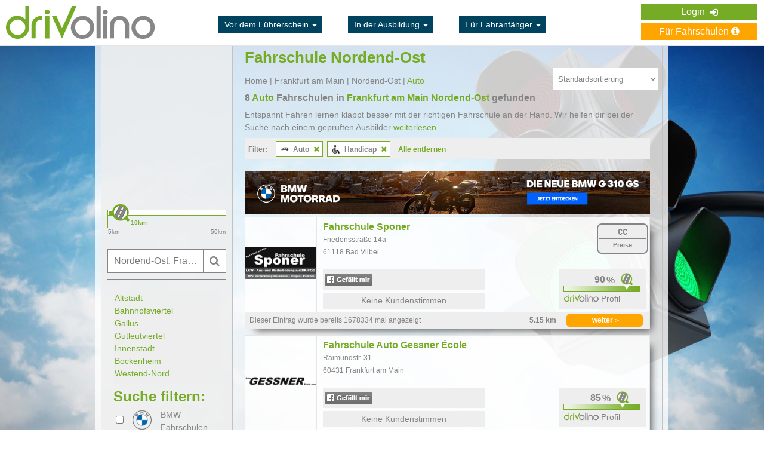

--- FILE ---
content_type: text/html; charset=UTF-8
request_url: https://www.drivolino.de/fahrschule-frankfurt-am-main/nordend-ost/auto/behindertenfahrschulen
body_size: 15971
content:
<!DOCTYPE html>
<html xmlns="http://www.w3.org/1999/xhtml" xmlns:fb="http://ogp.me/ns/fb#" xmlns:og="http://ogp.me/ns#" xml:lang="de" lang="de">
<head>
    <!-- Google Tag Manager -->
    <script>(function(w,d,s,l,i){w[l]=w[l]||[];w[l].push({'gtm.start':
                new Date().getTime(),event:'gtm.js'});var f=d.getElementsByTagName(s)[0],
            j=d.createElement(s),dl=l!='dataLayer'?'&l='+l:'';j.async=true;j.src=
            'https://www.googletagmanager.com/gtm.js?id='+i+dl;f.parentNode.insertBefore(j,f);
        })(window,document,'script','dataLayer','GTM-WD2C5GP');</script>
    <!-- End Google Tag Manager -->

            <title>Fahrschule Nordend-Ost | drivolino.de</title>

    
    <meta http-equiv="Content-Type" content="text/html; charset=utf-8" />
    <meta name="google-site-verification" content="LpiNjaOzPw9ZIZD5wrMm7_mAbShaI1PXo_wrWuxfi-0" />
    <meta name="robots" content="index, follow">
    <meta name="description" content="Bei uns findest du bequem die besten Fahrschulen in Frankfurt am Main Nordend-Ost für dich. Mit unseren Angeboten für registrierte Nutzer kannst du kräftig sparen.">
    <meta name="keywords" content="">

    <meta property="og:title" content="Fahrschule Nordend-Ost | drivolino.de"/>
    <meta property="og:image" content=""/>
    <meta property="og:url" content="https://www.drivolino.de/fahrschule-frankfurt-am-main/nordend-ost/auto/behindertenfahrschulen"/>
    <meta property="og:description" content="Bei uns findest du bequem die besten Fahrschulen in Frankfurt am Main Nordend-Ost für dich. Mit unseren Angeboten für registrierte Nutzer kannst du kräftig sparen."/>

    
            <meta name="google-signin-scope" content="profile email">
        <meta name="google-signin-client_id" content="206216538338-g3ul0e0ulp8dh48s656cjuch8l2a9n7r.apps.googleusercontent.com">
        <script src="https://apis.google.com/js/platform.js" async defer></script>
    
    <link rel="icon" href="https://www.drivolino.de/images/favicon.ico" type="image/x-icon">
    <link rel="shortcut icon" href="https://www.drivolino.de/images/favicon.ico" type="image/x-icon" />

                <link rel="stylesheet" type="text/css" href="https://www.drivolino.de/css/style.css?v=1728371093" />
            <link rel="stylesheet" type="text/css" href="https://www.drivolino.de/css/font-awesome.min.css?v=1728371093" />
            <link rel="stylesheet" type="text/css" href="https://www.drivolino.de/css/magnific-popup.min.css?v=1728371093" />
            <link rel="stylesheet" type="text/css" href="https://www.drivolino.de/css/jquery-ui.min.css?v=1728371093" />
            <link rel="stylesheet" type="text/css" href="https://www.drivolino.de/css/parts/angebote-tabs.css?v=1728371093" />
            <link rel="stylesheet" type="text/css" href="https://www.drivolino.de/css/page/angebote-erhalten.css?v=1728371093" />
        
    <!--[if lt IE 9]>
    <script src="https://www.drivolino.de/js/jquery-1.11.1.min.js"></script>
    <![endif]-->

    <!--[if gte IE 9]><!-->
    <script src="https://www.drivolino.de/js/jquery-2.1.1.min.js"></script>
    <!--<![endif]-->

    <!--[if lte IE 9]>
    <script src="https://www.drivolino.de/js/jquery.placeholder.js"></script>
    <![endif]-->

<!--    <script src="https://js.stripe.com/v3/"></script>-->


                <script type="text/javascript" src="https://www.drivolino.de/js/jquery.magnific-popup.min.js?v=1728371093"></script>
            <script type="text/javascript" src="https://www.drivolino.de/js/global_functions.js?v=1728371093"></script>
            <script type="text/javascript" src="https://www.drivolino.de/js/global_events.js?v=1728371093"></script>
            <script type="text/javascript" src="https://www.drivolino.de/js/jquery-ui.min.js?v=1728371093"></script>
            <script type="text/javascript" src="https://www.drivolino.de/js/page/angebote-erhalten.js?v=1728371093"></script>
    
    <script type="text/javascript" src="https://maps.googleapis.com/maps/api/js?key=AIzaSyACyLoHeV6ZGqZOuIiL-8ERnhX9F0WpRzc&amp;libraries=places&amp;language=de"></script>
            <script type="text/javascript">
            (function(){
                eKomiIntegrationConfig = new Array(
                    {certId:'DEE8A7415C2FBEC'}
                );
                if(typeof eKomiIntegrationConfig != "undefined"){for(var eKomiIntegrationLoop=0;eKomiIntegrationLoop<eKomiIntegrationConfig.length;eKomiIntegrationLoop++){
                    var eKomiIntegrationContainer = document.createElement('script');
                    eKomiIntegrationContainer.type = 'text/javascript'; eKomiIntegrationContainer.defer = true;
                    eKomiIntegrationContainer.src = (document.location.protocol=='https:'?'https:':'http:') +"//connect.ekomi.de/integration_1415895637/" + eKomiIntegrationConfig[eKomiIntegrationLoop].certId + ".js";
                    document.getElementsByTagName("head")[0].appendChild(eKomiIntegrationContainer);
                }}else{if('console' in window){ console.error('connectEkomiIntegration - Cannot read eKomiIntegrationConfig'); }}
            })();
        </script>
    
    
    <script src="https://cloud.ccm19.de/app.js?apiKey=36f75cc6672570eb9530bf2e2ecad7818cc0fe31d7b40da9&amp;domain=6220b951b13a4957626b1f75" referrerpolicy="origin"></script>
</head>
<body id="page1" class="">

<!-- Google Tag Manager (noscript) -->
<noscript><iframe src="https://www.googletagmanager.com/ns.html?id=GTM-WD2C5GP"
                  height="0" width="0" style="display:none;visibility:hidden"></iframe></noscript>
<!-- End Google Tag Manager (noscript) -->

    <meta name="google-signin-scope" content="profile email">
    <meta name="google-signin-client_id" content="206216538338-g3ul0e0ulp8dh48s656cjuch8l2a9n7r.apps.googleusercontent.com">
    <script src="https://apis.google.com/js/platform.js" async defer></script>


<div id="fb-root"></div>
<script>(function(d, s, id) {var js, fjs = d.getElementsByTagName(s)[0];if (d.getElementById(id)) return;js = d.createElement(s); js.id = id;js.src = "//connect.facebook.net/de_DE/all.js#xfbml=1&appId=1404512846322969";fjs.parentNode.insertBefore(js, fjs);}(document, 'script', 'facebook-jssdk'));</script>

<!--Microsoft UET tag-->
    <script>(function(w,d,t,r,u){var f,n,i;w[u]=w[u]||[],f=function(){var o={ti:"27005098"};o.q=w[u],w[u]=new UET(o),w[u].push("pageLoad")},n=d.createElement(t),n.src=r,n.async=1,n.onload=n.onreadystatechange=function(){var s=this.readyState;s&&s!=="loaded"&&s!=="complete"||(f(),n.onload=n.onreadystatechange=null)},i=d.getElementsByTagName(t)[0],i.parentNode.insertBefore(n,i)})(window,document,"script","//bat.bing.com/bat.js","uetq");</script>
<!--Microsoft UET tag-->

<!--[if lt IE 9]>
<div style="background: #EC845E;border-bottom: 1px solid #e6e6e6;padding: 15px 0;box-shadow: 0 0 8px -1px #d0d0d0;">
    <p style="width: 930px;color:#fff;margin: 0 auto;padding: 0;font-size: 11px;">Sie verwenden eine veraltete Browserversion, weshalb es zu Darstellungsproblemen kommen kann. Bei Fragen oder Problemen kontaktieren Sie bitte unseren Kundenservice.</p>
</div>
<![endif]-->
<noscript>
    <div style="background: #EC845E;border-bottom: 1px solid #e6e6e6;padding: 15px 0;box-shadow: 0 0 8px -1px #d0d0d0;">
        <p style="width: 930px;color:#fff;margin: 0 auto;padding: 0;font-size: 12px;">Unsere Seite verwendet Javascript, welches momentan In Ihrem Browser deaktiviert ist. Bei Fragen oder Problemen kontaktieren Sie bitte unseren Kundenservice.</p>
    </div>
</noscript>


        <div class="header-full-width no-space-header default-style"
         style=""
    >
        <div class="div-header main">
            <header>
                <a href="https://www.drivolino.de/">
<!--                    <img src="--><!--" alt="drivolino.de" class="logo_img default-logo" />-->
                    <img src="https://www.drivolino.de/images/drivolino-name-logo.svg" alt="drivolino.de" class="logo_img default-logo" style="height: 55px; padding: 5px 0" />
                </a>

                <div class="header-mid-area">
                                            <!--<div class="div-header-spans">
                            <ul>
                                                                                                            <li class="one-category">
                                            <a class="category-btn" href=""> <i class="fa fa-sort-desc"></i></a>
                                            <ul class="subcategory">
                                                                                                                                                            <li>
                                                            <a href=""> </a>
                                                        </li>
                                                                                                                                                    <li>
                                                    <a href="">mehr</a>
                                                </li>
                                            </ul>
                                        </li>
                                                                                                </ul>
                        </div>-->
                        <div class="div-header-spans">
                            <ul>
                                <li class="one-category">
                                    <a class="category-btn" href="https://www.drivolino.de/vor-dem-fuehrerschein">Vor dem Führerschein <i class="fa fa-sort-desc"></i></a>
                                    <ul class="subcategory">
                                        <li>
                                            <a href="https://www.drivolino.de/fuehrerscheinklassen">Führerscheinklassen</a>
                                        </li>
                                        <li>
                                            <a href="https://www.drivolino.de/fuehrerschein-finanzierung">Führerschein-Finanzierung</a>
                                        </li>
                                        <li>
                                            <a href="https://www.drivolino.de/checkliste-fahrschule-anmeldung">Checkliste Fahrschule-Anmeldung</a>
                                        </li>
                                        <li>
                                            <a href="https://www.drivolino.de/vor-dem-fuehrerschein/fuehrerscheinkosten">Führerscheinkosten</a>
                                        </li>
                                        <li>
                                            <a href="https://www.drivolino.de/ferienfahrschule-intensivfahrschule">Ferienfahrschule-Intensivfahrschule</a>
                                        </li>
                                        <li>
                                            <a href="https://www.drivolino.de/vor-dem-fuehrerschein">mehr</a>
                                        </li>
                                    </ul>
                                </li>

                                <li class="one-category">
                                    <a class="category-btn" href="https://www.drivolino.de/in-der-ausbildung">In der Ausbildung <i class="fa fa-sort-desc"></i></a>
                                    <ul class="subcategory">
                                        <li>
                                            <a href="https://www.drivolino.de/fuehrerschein-app">Fuehrerschein App</a>
                                        </li>
                                        <li>
                                            <a href="https://www.drivolino.de/in-der-ausbildung/ablauf-der-ausbildung">Ablauf der Ausbildung</a>
                                        </li>
                                        <li>
                                            <a href="https://www.drivolino.de/in-der-ausbildung/fahrschulwechsel">Fahrschulwechsel</a>
                                        </li>
                                        <li>
                                            <a href="https://www.drivolino.de/in-der-ausbildung/erste-hilfe-kurs">Erste Hilfe Kurs</a>
                                        </li>
                                        <li>
                                            <a href="https://www.drivolino.de/sehtest-fuehrerschein">Sehtest Führerschein</a>
                                        </li>
                                        <li>
                                            <a href="https://www.drivolino.de/in-der-ausbildung">mehr</a>
                                        </li>
                                    </ul>
                                </li>

                                <li class="one-category">
                                    <a class="category-btn" href="https://www.drivolino.de/fahranfaenger">Für Fahranfänger <i class="fa fa-sort-desc"></i></a>
                                    <ul class="subcategory">
                                        <li>
                                            <a href="https://www.drivolino.de/fahranfaenger/erstes-auto">Erstes Auto</a>
                                        </li>
                                        <li>
                                            <a href="https://www.drivolino.de/fahranfaenger/kfz-versicherung">KFZ Versicherung</a>
                                        </li>
                                        <li>
                                            <a href="https://www.drivolino.de/fahranfaenger/probezeit-fuehrerschein">Probezeit</a>
                                        </li>
                                        <li>
                                            <a href="https://www.drivolino.de/fahranfaenger/tanken">Tanken</a>
                                        </li>
                                        <li>
                                            <a href="https://www.drivolino.de/fahranfaenger/carsharing">Carsharing</a>
                                        </li>
                                        <li>
                                            <a href="https://www.drivolino.de/fahranfaenger">mehr</a>
                                        </li>
                                    </ul>
                                </li>
                            </ul>
                        </div>
                                    </div>



                
                                    <div class="align-for-default-menu">
                        <ul class="default-menu">
                                                            <!--<li>
                                    <a href="/registrieren.php">Registrieren <i class="fa fa-pencil-square-o"></i> </a>
                                </li>-->
                                <!--<li><a href="/login.php">Login <i class="fa fa-sign-in"></i></a></li>-->
                                <li class="login-dropdown">
                                    Login <i class="fa fa-sign-in"></i>
                                    <ul class="dropdown-body">
                                        <li><a href="https://www.drivolino.de/login.php?user=s">Fahrschule</a></li>
                                        <li><a href="https://www.drivolino.de/login.php?user=l">Fahrschüler</a></li>
                                        <li><a href="https://www.drivolino.de/bmw/">BMW/MINI - Händler</a></li>
                                    </ul>
                                </li>
                                                        <div class="clear"></div>
                            <!--
                                <a href="" class="to-price-btn"> Für Fahrschüler <i class="fa fa-info-circle"></i></a>
                            -->                                <a href="https://www.drivolino.de/fuer-fahrschulen.php" class="to-price-btn">Für Fahrschulen <i class="fa fa-info-circle"></i></a>
                                                    </ul>
                    </div>
                
                <div class="clear"></div>
            </header>

                    </div>
    </div>









<!--<div class="bg-col-2">
    <br />-->
<div class="background-img">
<div class="container">
    <div id="feedbackSent" class="mfp-hide">
        <h3 class="margin-l-25">Vielen Dank!</h3>
        <p class="margin-l-25">Wir haben Deine Nachricht erhalten.</p>
        <a class="close-reveal-modal">&#215;</a>
        <input class="button2  close-reveal-modal cancel_button" type="submit" value="OK">
    </div>

    <input type="hidden" id="result-options" data-layer-close="true" />
        <div class="row clearfix">

        <div class="four columns col-l-side">
            <div id="lead-edit-box-alias"></div>

            <input type="hidden" id="save_on_cockpit_status" value="" />
            <div id="mapContainer">
                                <div id="spot_map" style="height: 250px;" class="spot_map" data-address="50.1270753, 8.6974679"></div>
            </div>

            <form action="https://www.drivolino.de/angebote-erhalten.php" method="post" class="radius-form">
                <select name="radius-select" data-default="10">
                                                                        <option value="5" >5 &nbsp;</option>
                                                    <option value="10" selected="selected">10 &nbsp;</option>
                                                    <option value="15" >15 &nbsp;</option>
                                                    <option value="20" >20 &nbsp;</option>
                                                    <option value="25" >25 &nbsp;</option>
                                                    <option value="30" >30 &nbsp;</option>
                                                    <option value="35" >35 &nbsp;</option>
                                                    <option value="40" >40 &nbsp;</option>
                                                    <option value="45" >45 &nbsp;</option>
                                                    <option value="50" >50 &nbsp;</option>
                                                            </select>
            </form>
            <div class="slider-area">
                <div class="slider"></div>
                <span class="left-pip">
                    <span class="pip-val">5km</span>
                </span>
                <span class="right-pip">
                    <span class="pip-val">50km</span>
                </span>
            </div>

            <span class="span-form-container">
                <!--<form action="angebote-erhalten.php" method="post" id="lead-edit-box">
                    <input style="width:204px;" class="default-input blur w-145 p-6" type="text" name="postcode" id="postcode" placeholder="" value="">

                    <input class="autoGoogle" id="autocompleteLat" name="autocompleteLat" type="hidden" value="" />
                    <input class="autoGoogle" id="autocompleteLng" name="autocompleteLng" type="hidden" value="" />
                    <input class="autoGoogle" id="autocompletePostcode" name="autocompletePostcode" type="hidden" value="" />
                    <input class="autoGoogle" id="autocompleteCity" name="autocompleteCity" type="hidden" value="" />
                    <input class="autoGoogle" id="autocompleteSub2" name="autocompleteSub2" type="hidden" value="" />
                    <div class="submit-container">
                        <button type="submit">
                            <i class="fa fa-search"></i>
                        </button>
                    </div>
                </form>-->

                <form id="form3" class="jqtransform" method="post" action="https://www.drivolino.de/daten-eingegeben.php">

                    <input class="autoGoogle" id="autocompleteLat" name="autocompleteLat" type="hidden" value="50.1270753" />
                    <input class="autoGoogle" id="autocompleteLng" name="autocompleteLng" type="hidden" value="8.6974679" />
                    <input class="autoGoogle" id="autocompletePostcode" name="autocompletePostcode" type="hidden" value="" />
                    <input class="autoGoogle" id="autocompleteCity" name="autocompleteCity" type="hidden" value="Frankfurt am Main" />
                    <input class="autoGoogle" id="autocompleteSub2" name="autocompleteSub2" type="hidden" value="Nordend-Ost" />

                    <input style="width:204px;" class="default-input blur w-145 p-6" type="text" name="postcode" id="postcode" placeholder="Nordend-Ost, Frankfurt am Main, Deutschland" value="Nordend-Ost, Frankfurt am Main, Deutschland">

                    <div class="submit-container">
                        <div class="sbmt-btn">
                            <i class="fa fa-search"></i>
                        </div>
                    </div>
                </form>
            </span>

            <span class="span-form-container last-child-span">
                <form action="https://www.drivolino.de/angebote-erhalten.php" method="post" id="new-filter-form">
    <input type="hidden" name="reset" value="0" />
	<input type="hidden" name="type" value="update" />
    <div id="accordion">
        <div id="districts">
                                <a href="https://www.drivolino.de/fahrschule-frankfurt-am-main/altstadt/auto/behindertenfahrschulen">Altstadt</a><br />
                                    <a href="https://www.drivolino.de/fahrschule-frankfurt-am-main/bahnhofsviertel/auto/behindertenfahrschulen">Bahnhofsviertel</a><br />
                                    <a href="https://www.drivolino.de/fahrschule-frankfurt-am-main/gallus/auto/behindertenfahrschulen">Gallus</a><br />
                                    <a href="https://www.drivolino.de/fahrschule-frankfurt-am-main/gutleutviertel/auto/behindertenfahrschulen">Gutleutviertel</a><br />
                                    <a href="https://www.drivolino.de/fahrschule-frankfurt-am-main/innenstadt/auto/behindertenfahrschulen">Innenstadt</a><br />
                                    <a href="https://www.drivolino.de/fahrschule-frankfurt-am-main/bockenheim/auto/behindertenfahrschulen">Bockenheim</a><br />
                                    <a href="https://www.drivolino.de/fahrschule-frankfurt-am-main/westend-nord/auto/behindertenfahrschulen">Westend-Nord</a><br />
                                    <a href="https://www.drivolino.de/fahrschule-frankfurt-am-main/westend-sued/auto/behindertenfahrschulen">Westend-Süd</a><br />
                                    <a href="https://www.drivolino.de/fahrschule-frankfurt-am-main/nordend-ost/auto/behindertenfahrschulen">Nordend-Ost</a><br />
                                    <a href="https://www.drivolino.de/fahrschule-frankfurt-am-main/nordend-west/auto/behindertenfahrschulen">Nordend-West</a><br />
                                    <a href="https://www.drivolino.de/fahrschule-frankfurt-am-main/ostend/auto/behindertenfahrschulen">Ostend</a><br />
                                    <a href="https://www.drivolino.de/fahrschule-frankfurt-am-main/bornheim/auto/behindertenfahrschulen">Bornheim</a><br />
                                    <a href="https://www.drivolino.de/fahrschule-frankfurt-am-main/flughafen/auto/behindertenfahrschulen">Flughafen</a><br />
                                    <a href="https://www.drivolino.de/fahrschule-frankfurt-am-main/niederrad/auto/behindertenfahrschulen">Niederrad</a><br />
                                    <a href="https://www.drivolino.de/fahrschule-frankfurt-am-main/oberrad/auto/behindertenfahrschulen">Oberrad</a><br />
                                    <a href="https://www.drivolino.de/fahrschule-frankfurt-am-main/sachsenhausen-sued/auto/behindertenfahrschulen">Sachsenhausen-Süd</a><br />
                                    <a href="https://www.drivolino.de/fahrschule-frankfurt-am-main/sachsenhausen-nord/auto/behindertenfahrschulen">Sachsenhausen-Nord</a><br />
                                    <a href="https://www.drivolino.de/fahrschule-frankfurt-am-main/griesheim/auto/behindertenfahrschulen">Griesheim</a><br />
                                    <a href="https://www.drivolino.de/fahrschule-frankfurt-am-main/Hoechst/auto/behindertenfahrschulen">Höchst</a><br />
                                    <a href="https://www.drivolino.de/fahrschule-frankfurt-am-main/nied/auto/behindertenfahrschulen">Nied</a><br />
                                    <a href="https://www.drivolino.de/fahrschule-frankfurt-am-main/schwanheim/auto/behindertenfahrschulen">Schwanheim</a><br />
                                    <a href="https://www.drivolino.de/fahrschule-frankfurt-am-main/sindlingen/auto/behindertenfahrschulen">Sindlingen</a><br />
                                    <a href="https://www.drivolino.de/fahrschule-frankfurt-am-main/sossenheim/auto/behindertenfahrschulen">Sossenheim</a><br />
                                    <a href="https://www.drivolino.de/fahrschule-frankfurt-am-main/unterliederbach/auto/behindertenfahrschulen">Unterliederbach</a><br />
                                    <a href="https://www.drivolino.de/fahrschule-frankfurt-am-main/zeilsheim/auto/behindertenfahrschulen">Zeilsheim</a><br />
                                    <a href="https://www.drivolino.de/fahrschule-frankfurt-am-main/roedelheim/auto/behindertenfahrschulen">Rödelheim</a><br />
                                    <a href="https://www.drivolino.de/fahrschule-frankfurt-am-main/praunheim/auto/behindertenfahrschulen">Praunheim</a><br />
                                    <a href="https://www.drivolino.de/fahrschule-frankfurt-am-main/hausen/auto/behindertenfahrschulen">Hausen</a><br />
                                    <a href="https://www.drivolino.de/fahrschule-frankfurt-am-main/niederursel/auto/behindertenfahrschulen">Niederursel</a><br />
                                    <a href="https://www.drivolino.de/fahrschule-frankfurt-am-main/heddernheim/auto/behindertenfahrschulen">Heddernheim</a><br />
                                    <a href="https://www.drivolino.de/fahrschule-frankfurt-am-main/eschersheim/auto/behindertenfahrschulen">Eschersheim</a><br />
                                    <a href="https://www.drivolino.de/fahrschule-frankfurt-am-main/ginnheim/auto/behindertenfahrschulen">Ginnheim</a><br />
                                    <a href="https://www.drivolino.de/fahrschule-frankfurt-am-main/dornbusch/auto/behindertenfahrschulen">Dornbusch</a><br />
                                    <a href="https://www.drivolino.de/fahrschule-frankfurt-am-main/eckenheim/auto/behindertenfahrschulen">Eckenheim</a><br />
                                    <a href="https://www.drivolino.de/fahrschule-frankfurt-am-main/preungesheim/auto/behindertenfahrschulen">Preungesheim</a><br />
                                    <a href="https://www.drivolino.de/fahrschule-frankfurt-am-main/berkersheim/auto/behindertenfahrschulen">Berkersheim</a><br />
                                    <a href="https://www.drivolino.de/fahrschule-frankfurt-am-main/frankfurter-berg/auto/behindertenfahrschulen">Frankfurter Berg</a><br />
                                    <a href="https://www.drivolino.de/fahrschule-frankfurt-am-main/bonames/auto/behindertenfahrschulen">Bonames</a><br />
                                    <a href="https://www.drivolino.de/fahrschule-frankfurt-am-main/seckbach/auto/behindertenfahrschulen">Seckbach</a><br />
                                    <a href="https://www.drivolino.de/fahrschule-frankfurt-am-main/riederwald/auto/behindertenfahrschulen">Riederwald</a><br />
                                    <a href="https://www.drivolino.de/fahrschule-frankfurt-am-main/fechenheim/auto/behindertenfahrschulen">Fechenheim</a><br />
                                    <a href="https://www.drivolino.de/fahrschule-frankfurt-am-main/kalbach-riedberg/auto/behindertenfahrschulen">Kalbach-Riedberg</a><br />
                                    <a href="https://www.drivolino.de/fahrschule-frankfurt-am-main/nieder-erlenbach/auto/behindertenfahrschulen">Nieder-Erlenbach</a><br />
                                    <a href="https://www.drivolino.de/fahrschule-frankfurt-am-main/harheim/auto/behindertenfahrschulen">Harheim</a><br />
                                    <a href="https://www.drivolino.de/fahrschule-frankfurt-am-main/nieder-eschbach/auto/behindertenfahrschulen">Nieder-Eschbach</a><br />
                                    <a href="https://www.drivolino.de/fahrschule-frankfurt-am-main/bergen-enkheim/auto/behindertenfahrschulen">Bergen-Enkheim</a><br />
                        </div>

        <h2 style="font-size:24px;margin-top:10px">Suche filtern:</h2>
        <div class="accordion-parent">
            <div class="bmw-checkbox">
                <input class="form-input-element licence-type-bmw-status" name="bmw_schools"  type="checkbox"/>
            </div>
            <div class="bmw-logo"></div>
            <span class="bmw-span">BMW Fahrschulen</span>
        </div>

        <div class="accordion-parent">
            <div class="bmw-checkbox">
                <input class="form-input-element licence-type-bmw-status-moto" name="bmw_schools_moto"  type="checkbox"/>
            </div>
            <div class="bmw-logo"></div>
            <span class="bmw-span">BMW <br /> Motorrad</span>
        </div>

        <div class="accordion-parent">
            <div class="mini-checkbox">
                <input class="form-input-element licence-type-mini-status" name="mini_schools"  type="checkbox"/>
            </div>
            <div class="mini-logo"></div>
            <span class="mini-span">MINI Fahrschulen</span>
        </div>
        <div class="accordion-parent">
            <input class="form-input-element licence-type-voucher-status" name="voucher_schools" value="1"  type="checkbox"/>
            <span>Gutscheine</span>
        </div>

        <div class="accordion-parent">
            <input class="form-input-element licence-type-voucher-d-status" name="voucher_d_schools"  value="1"  type="checkbox"/>
            <span>Anmeldevorteil</span>
        </div>

        <div class="accordion-parent">
            <h3 class="accordion-toggle opened-toggle"><i class="fa fa-chevron-right"></i> Führerscheinklasse</h3>
            <div class="hide-down">(Klasse Auto) <i class="fa fa-times"></i></div>            <div class="accordion-content licence-types-box">
                                                                    <input type="checkbox"
                                   value="1"
                                   rel="1"
                                   name="lt-group[]"
                                   class="fleft form-input-element licence-type-group-checkbox licence-type-group-checkbox-1"
                                checked />

                            <h5 class="licence-type-category">Auto</h5>
                            <ul class="form-list">
                                                                    <li title="B - PKW">
                                        <input rel="1"
                                               class="form-input-element licence-type-checkbox licence-type-checkbox-1 fleft"
                                               name="lt[]"
                                               value="1" checked                                               type="checkbox" style="margin-left: 10px;" disabled>
                                        <!--<div class="licence-type-image"><img src="" alt="" /></div>-->
                                        <div class="licence-type"><div class="licence-type-image licence-B"></div></div>
                                        <span class="licence-type-description">B</span>
                                    </li>
                                                                    <li title="B - Automatik">
                                        <input rel="1"
                                               class="form-input-element licence-type-checkbox licence-type-checkbox-1 fleft"
                                               name="lt[]"
                                               value="24" checked                                               type="checkbox" style="margin-left: 10px;" disabled>
                                        <!--<div class="licence-type-image"><img src="" alt="" /></div>-->
                                        <div class="licence-type"><div class="licence-type-image licence-BAt"></div></div>
                                        <span class="licence-type-description">BAt</span>
                                    </li>
                                                                    <li title="B197 - Automatik">
                                        <input rel="1"
                                               class="form-input-element licence-type-checkbox licence-type-checkbox-1 fleft"
                                               name="lt[]"
                                               value="28" checked                                               type="checkbox" style="margin-left: 10px;" disabled>
                                        <!--<div class="licence-type-image"><img src="" alt="" /></div>-->
                                        <div class="licence-type"><div class="licence-type-image licence-B197"></div></div>
                                        <span class="licence-type-description">B197</span>
                                    </li>
                                                                    <li title="BE - PKW/Anhänger">
                                        <input rel="1"
                                               class="form-input-element licence-type-checkbox licence-type-checkbox-1 fleft"
                                               name="lt[]"
                                               value="3" checked                                               type="checkbox" style="margin-left: 10px;" disabled>
                                        <!--<div class="licence-type-image"><img src="" alt="" /></div>-->
                                        <div class="licence-type"><div class="licence-type-image licence-BE"></div></div>
                                        <span class="licence-type-description">BE</span>
                                    </li>
                                                                    <li title="B96 - PKW/Anhänger">
                                        <input rel="1"
                                               class="form-input-element licence-type-checkbox licence-type-checkbox-1 fleft"
                                               name="lt[]"
                                               value="2" checked                                               type="checkbox" style="margin-left: 10px;" disabled>
                                        <!--<div class="licence-type-image"><img src="" alt="" /></div>-->
                                        <div class="licence-type"><div class="licence-type-image licence-B96"></div></div>
                                        <span class="licence-type-description">B96</span>
                                    </li>
                                                            </ul>
                                            <div class="long-part">                                                    <input type="checkbox"
                                   value="2"
                                   rel="2"
                                   name="lt-group[]"
                                   class="fleft form-input-element licence-type-group-checkbox licence-type-group-checkbox-2"
                                 />

                            <h5 class="licence-type-category">Motorrad</h5>
                            <ul class="form-list">
                                                                    <li title="Mofa">
                                        <input rel="2"
                                               class="form-input-element licence-type-checkbox licence-type-checkbox-2 fleft"
                                               name="lt[]"
                                               value="4"                                                type="checkbox" style="margin-left: 10px;" >
                                        <!--<div class="licence-type-image"><img src="" alt="" /></div>-->
                                        <div class="licence-type"><div class="licence-type-image licence-Mofa"></div></div>
                                        <span class="licence-type-description">Mofa</span>
                                    </li>
                                                                    <li title="A - Schweres Kraftrad">
                                        <input rel="2"
                                               class="form-input-element licence-type-checkbox licence-type-checkbox-2 fleft"
                                               name="lt[]"
                                               value="12"                                                type="checkbox" style="margin-left: 10px;" >
                                        <!--<div class="licence-type-image"><img src="" alt="" /></div>-->
                                        <div class="licence-type"><div class="licence-type-image licence-A"></div></div>
                                        <span class="licence-type-description">A</span>
                                    </li>
                                                                    <li title="AM - Kleinkraftrad">
                                        <input rel="2"
                                               class="form-input-element licence-type-checkbox licence-type-checkbox-2 fleft"
                                               name="lt[]"
                                               value="5"                                                type="checkbox" style="margin-left: 10px;" >
                                        <!--<div class="licence-type-image"><img src="" alt="" /></div>-->
                                        <div class="licence-type"><div class="licence-type-image licence-AM"></div></div>
                                        <span class="licence-type-description">AM</span>
                                    </li>
                                                                    <li title="A1 - Leichtkraftrad">
                                        <input rel="2"
                                               class="form-input-element licence-type-checkbox licence-type-checkbox-2 fleft"
                                               name="lt[]"
                                               value="6"                                                type="checkbox" style="margin-left: 10px;" >
                                        <!--<div class="licence-type-image"><img src="" alt="" /></div>-->
                                        <div class="licence-type"><div class="licence-type-image licence-A1"></div></div>
                                        <span class="licence-type-description">A1</span>
                                    </li>
                                                                    <li title="B196 - Leichtkraftrad">
                                        <input rel="2"
                                               class="form-input-element licence-type-checkbox licence-type-checkbox-2 fleft"
                                               name="lt[]"
                                               value="25"                                                type="checkbox" style="margin-left: 10px;" >
                                        <!--<div class="licence-type-image"><img src="" alt="" /></div>-->
                                        <div class="licence-type"><div class="licence-type-image licence-B196"></div></div>
                                        <span class="licence-type-description">B196</span>
                                    </li>
                                                                    <li title="A80 - Kraftrad">
                                        <input rel="2"
                                               class="form-input-element licence-type-checkbox licence-type-checkbox-2 fleft"
                                               name="lt[]"
                                               value="26"                                                type="checkbox" style="margin-left: 10px;" >
                                        <!--<div class="licence-type-image"><img src="" alt="" /></div>-->
                                        <div class="licence-type"><div class="licence-type-image licence-A80"></div></div>
                                        <span class="licence-type-description">A80</span>
                                    </li>
                                                                    <li title="A2 - Mittelschweres Kraftrad">
                                        <input rel="2"
                                               class="form-input-element licence-type-checkbox licence-type-checkbox-2 fleft"
                                               name="lt[]"
                                               value="11"                                                type="checkbox" style="margin-left: 10px;" >
                                        <!--<div class="licence-type-image"><img src="" alt="" /></div>-->
                                        <div class="licence-type"><div class="licence-type-image licence-A2"></div></div>
                                        <span class="licence-type-description">A2</span>
                                    </li>
                                                            </ul>
                                                                                                <input type="checkbox"
                                   value="3"
                                   rel="3"
                                   name="lt-group[]"
                                   class="fleft form-input-element licence-type-group-checkbox licence-type-group-checkbox-3"
                                 />

                            <h5 class="licence-type-category">LKW</h5>
                            <ul class="form-list">
                                                                    <li title="C1 - LKW">
                                        <input rel="3"
                                               class="form-input-element licence-type-checkbox licence-type-checkbox-3 fleft"
                                               name="lt[]"
                                               value="13"                                                type="checkbox" style="margin-left: 10px;" >
                                        <!--<div class="licence-type-image"><img src="" alt="" /></div>-->
                                        <div class="licence-type"><div class="licence-type-image licence-C1"></div></div>
                                        <span class="licence-type-description">C1</span>
                                    </li>
                                                                    <li title="C - Schwerer LKW">
                                        <input rel="3"
                                               class="form-input-element licence-type-checkbox licence-type-checkbox-3 fleft"
                                               name="lt[]"
                                               value="15"                                                type="checkbox" style="margin-left: 10px;" >
                                        <!--<div class="licence-type-image"><img src="" alt="" /></div>-->
                                        <div class="licence-type"><div class="licence-type-image licence-C"></div></div>
                                        <span class="licence-type-description">C</span>
                                    </li>
                                                                    <li title="C1E - Lastzug">
                                        <input rel="3"
                                               class="form-input-element licence-type-checkbox licence-type-checkbox-3 fleft"
                                               name="lt[]"
                                               value="14"                                                type="checkbox" style="margin-left: 10px;" >
                                        <!--<div class="licence-type-image"><img src="" alt="" /></div>-->
                                        <div class="licence-type"><div class="licence-type-image licence-C1E"></div></div>
                                        <span class="licence-type-description">C1E</span>
                                    </li>
                                                                    <li title="CE - Schwerer Lastzug">
                                        <input rel="3"
                                               class="form-input-element licence-type-checkbox licence-type-checkbox-3 fleft"
                                               name="lt[]"
                                               value="16"                                                type="checkbox" style="margin-left: 10px;" >
                                        <!--<div class="licence-type-image"><img src="" alt="" /></div>-->
                                        <div class="licence-type"><div class="licence-type-image licence-CE"></div></div>
                                        <span class="licence-type-description">CE</span>
                                    </li>
                                                            </ul>
                                                                                                <input type="checkbox"
                                   value="4"
                                   rel="4"
                                   name="lt-group[]"
                                   class="fleft form-input-element licence-type-group-checkbox licence-type-group-checkbox-4"
                                 />

                            <h5 class="licence-type-category">Bus</h5>
                            <ul class="form-list">
                                                                    <li title="D1 - Kleiner Bus">
                                        <input rel="4"
                                               class="form-input-element licence-type-checkbox licence-type-checkbox-4 fleft"
                                               name="lt[]"
                                               value="17"                                                type="checkbox" style="margin-left: 10px;" >
                                        <!--<div class="licence-type-image"><img src="" alt="" /></div>-->
                                        <div class="licence-type"><div class="licence-type-image licence-D1"></div></div>
                                        <span class="licence-type-description">D1</span>
                                    </li>
                                                                    <li title="D - Bus">
                                        <input rel="4"
                                               class="form-input-element licence-type-checkbox licence-type-checkbox-4 fleft"
                                               name="lt[]"
                                               value="19"                                                type="checkbox" style="margin-left: 10px;" >
                                        <!--<div class="licence-type-image"><img src="" alt="" /></div>-->
                                        <div class="licence-type"><div class="licence-type-image licence-D"></div></div>
                                        <span class="licence-type-description">D</span>
                                    </li>
                                                                    <li title="D1E - Kleiner Bus">
                                        <input rel="4"
                                               class="form-input-element licence-type-checkbox licence-type-checkbox-4 fleft"
                                               name="lt[]"
                                               value="18"                                                type="checkbox" style="margin-left: 10px;" >
                                        <!--<div class="licence-type-image"><img src="" alt="" /></div>-->
                                        <div class="licence-type"><div class="licence-type-image licence-D1E"></div></div>
                                        <span class="licence-type-description">D1E</span>
                                    </li>
                                                                    <li title="DE - Bus">
                                        <input rel="4"
                                               class="form-input-element licence-type-checkbox licence-type-checkbox-4 fleft"
                                               name="lt[]"
                                               value="20"                                                type="checkbox" style="margin-left: 10px;" >
                                        <!--<div class="licence-type-image"><img src="" alt="" /></div>-->
                                        <div class="licence-type"><div class="licence-type-image licence-DE"></div></div>
                                        <span class="licence-type-description">DE</span>
                                    </li>
                                                            </ul>
                                                                                                <input type="checkbox"
                                   value="5"
                                   rel="5"
                                   name="lt-group[]"
                                   class="fleft form-input-element licence-type-group-checkbox licence-type-group-checkbox-5"
                                 />

                            <h5 class="licence-type-category">Zugmaschinen</h5>
                            <ul class="form-list">
                                                                    <li title="T - Zugmaschine">
                                        <input rel="5"
                                               class="form-input-element licence-type-checkbox licence-type-checkbox-5 fleft"
                                               name="lt[]"
                                               value="22"                                                type="checkbox" style="margin-left: 10px;" >
                                        <!--<div class="licence-type-image"><img src="" alt="" /></div>-->
                                        <div class="licence-type"><div class="licence-type-image licence-T"></div></div>
                                        <span class="licence-type-description">T</span>
                                    </li>
                                                                    <li title="L - Zugmaschine">
                                        <input rel="5"
                                               class="form-input-element licence-type-checkbox licence-type-checkbox-5 fleft"
                                               name="lt[]"
                                               value="21"                                                type="checkbox" style="margin-left: 10px;" >
                                        <!--<div class="licence-type-image"><img src="" alt="" /></div>-->
                                        <div class="licence-type"><div class="licence-type-image licence-L"></div></div>
                                        <span class="licence-type-description">L</span>
                                    </li>
                                                            </ul>
                                                                                                        <div class="less-checkboxes">weniger</div>
            </div>
            <div class="more-checkboxes">mehr</div>
            </div>
        </div>


        <div class="accordion-parent">
            <h3 class="accordion-toggle opened-toggle"><i class="fa fa-chevron-right"></i> Sprachen</h3>
                            <div class="hide-down"><span>(Keine Auswahl)</span> <i class="fa fa-plus"></i></div>
            
            <div class="accordion-content languages-box">
                <div class="f16">
                    <div class="one-lang">
                        <input type="checkbox" name="languages[]" value="dsl_german"  class="form-input-element language-input licence-type-language-checkbox-dsl_german" />
                        <i class="flag de"></i> <span class="lang-text">Deutsch</span>
                    </div>
                    <div class="one-lang">
                        <input type="checkbox" name="languages[]" value="dsl_english"  class="form-input-element language-input licence-type-language-checkbox-dsl_english" />
                        <i class="flag gb"></i> <span class="lang-text">Englisch</span>
                    </div>
                    <div class="long-part">
                        <div class="one-lang">
                            <input type="checkbox" name="languages[]" value="dsl_turkish"  class="form-input-element language-input licence-type-language-checkbox-dsl_turkish" />
                            <i class="flag tr"></i> <span class="lang-text">Türkisch</span>
                        </div>
                        <div class="one-lang">
                            <input type="checkbox" name="languages[]" value="dsl_spanish"  class="form-input-element language-input licence-type-language-checkbox-dsl_spanish" />
                            <i class="flag es"></i> <span class="lang-text">Spanisch</span>
                        </div>
                        <div class="one-lang">
                            <input type="checkbox" name="languages[]" value="dsl_french"  class="form-input-element language-input licence-type-language-checkbox-dsl_french" />
                            <i class="flag fr"></i> <span class="lang-text">Französisch</span>
                        </div>
                        <div class="one-lang">
                            <input type="checkbox" name="languages[]" value="dsl_greek"  class="form-input-element language-input licence-type-language-checkbox-dsl_greek" />
                            <i class="flag gr"></i> <span class="lang-text">Griechisch</span>
                        </div>
                        <div class="one-lang">
                            <input type="checkbox" name="languages[]" value="dsl_russian"  class="form-input-element language-input licence-type-language-checkbox-dsl_russian" />
                            <i class="flag ru"></i> <span class="lang-text">Russisch</span>
                        </div>
                        <div class="one-lang">
                            <input type="checkbox" name="languages[]" value="dsl_italian"  class="form-input-element language-input licence-type-language-checkbox-dsl_italian" />
                            <i class="flag it"></i> <span class="lang-text">Italienisch</span>
                        </div>
                        <div class="one-lang">
                            <input type="checkbox" name="languages[]" value="dsl_text"  class="form-input-element language-input licence-type-language-checkbox-dsl_text" />
                            <i class="flag other"></i> <span class="lang-text">Sonstige</span>
                        </div>
                        <div class="less-checkboxes">weniger</div>
                    </div>
                    <div class="more-checkboxes">mehr</div>
                </div>
            </div>
        </div>




        <div class="accordion-parent">
            <h3 class="accordion-toggle opened-toggle"><i class="fa fa-chevron-right"></i> Leistungen</h3>
                                                                                                                                                                                                                                                            <div class="hide-down" title="Handicap"><span>Handicap</span> <i class="fa fa-times"></i></div>
                                                                                                                                                                                                                                                                                                                                                                                                                                                                                                                                                                        
            <div class="accordion-content services-box">
                                                    <div class="one-service" title="Simulator">
                        <input class="form-input-element service-input licence-type-service-checkbox-23" type="checkbox" name="services[]" value="23"  />
                                                                        <span>Simulator</span>
                    </div>
                                    <div class="one-service" title="Ferienkurse möglich">
                        <input class="form-input-element service-input licence-type-service-checkbox-1" type="checkbox" name="services[]" value="1"  />
                                                                        <span>Ferien / Intensiv</span>
                    </div>
                                    <div class="one-service" title="Finanzierung">
                        <input class="form-input-element service-input licence-type-service-checkbox-2" type="checkbox" name="services[]" value="2"  />
                                                                        <span>Finanzierung</span>
                    </div>
                                    <div class="one-service" title="Fahrschule für Frauen">
                        <input class="form-input-element service-input licence-type-service-checkbox-3" type="checkbox" name="services[]" value="3"  />
                                                                        <span>Frauen</span>
                    </div>
                <div class="long-part">                    <div class="one-service" title="Erste Hilfe">
                        <input class="form-input-element service-input licence-type-service-checkbox-4" type="checkbox" name="services[]" value="4"  />
                                                                        <span>Erste Hilfe</span>
                    </div>
                                    <div class="one-service" title="Handicap">
                        <input class="form-input-element service-input licence-type-service-checkbox-5" type="checkbox" name="services[]" value="5" checked />
                                                                        <span>Handicap</span>
                    </div>
                                    <div class="one-service" title="FES - Seminar">
                        <input class="form-input-element service-input licence-type-service-checkbox-6" type="checkbox" name="services[]" value="6"  />
                                                                        <span>FES</span>
                    </div>
                                    <div class="one-service" title="ASF - Seminar">
                        <input class="form-input-element service-input licence-type-service-checkbox-7" type="checkbox" name="services[]" value="7"  />
                                                                        <span>ASF</span>
                    </div>
                                    <div class="one-service" title="Auffrischung">
                        <input class="form-input-element service-input licence-type-service-checkbox-8" type="checkbox" name="services[]" value="8"  />
                                                                        <span>Auffrischung</span>
                    </div>
                                    <div class="one-service" title="MPU">
                        <input class="form-input-element service-input licence-type-service-checkbox-9" type="checkbox" name="services[]" value="9"  />
                                                                        <span>MPU-Beratung</span>
                    </div>
                                    <div class="one-service" title="ECO-Training">
                        <input class="form-input-element service-input licence-type-service-checkbox-10" type="checkbox" name="services[]" value="10"  />
                                                                        <span>ECO</span>
                    </div>
                                    <div class="one-service" title="Automatikausbildung">
                        <input class="form-input-element service-input licence-type-service-checkbox-11" type="checkbox" name="services[]" value="11"  />
                                                                        <span>Automatik</span>
                    </div>
                                    <div class="one-service" title="Gabelstaplerführerschein">
                        <input class="form-input-element service-input licence-type-service-checkbox-12" type="checkbox" name="services[]" value="12"  />
                                                                        <span>Gabelstapler</span>
                    </div>
                                    <div class="one-service" title="Fahrsicherheitstraining">
                        <input class="form-input-element service-input licence-type-service-checkbox-13" type="checkbox" name="services[]" value="13"  />
                                                                        <span>Training</span>
                    </div>
                                    <div class="one-service" title="Schräglagentraining">
                        <input class="form-input-element service-input licence-type-service-checkbox-14" type="checkbox" name="services[]" value="14"  />
                                                                        <span>Schräglagentraining</span>
                    </div>
                                    <div class="one-service" title="BF 17">
                        <input class="form-input-element service-input licence-type-service-checkbox-15" type="checkbox" name="services[]" value="15"  />
                                                                        <span>BF17</span>
                    </div>
                                    <div class="one-service" title="Berufskraftfahrer">
                        <input class="form-input-element service-input licence-type-service-checkbox-17" type="checkbox" name="services[]" value="17"  />
                                                                        <span>BKrFQG.</span>
                    </div>
                                    <div class="one-service" title="ARGE">
                        <input class="form-input-element service-input licence-type-service-checkbox-20" type="checkbox" name="services[]" value="20"  />
                                                                        <span>ARGE</span>
                    </div>
                                    <div class="one-service" title="Unterkunft">
                        <input class="form-input-element service-input licence-type-service-checkbox-24" type="checkbox" name="services[]" value="24"  />
                                                                        <span>Unterkunft</span>
                    </div>
                                    <div class="one-service" title="Intensivkomplettausbildung">
                        <input class="form-input-element service-input licence-type-service-checkbox-29" type="checkbox" name="services[]" value="29"  />
                                                                        <span>Intensiv (komplett)</span>
                    </div>
                                <div class="less-checkboxes">weniger</div>
            </div>
            <div class="more-checkboxes">mehr</div>
                </div>
        </div>


        <div class="accordion-parent">
            <h3 class="accordion-toggle"><i class="fa fa-chevron-right"></i> Öffnungszeiten</h3>
                            <div class="hide-down"><span>(Keine Auswahl)</span> <i class="fa fa-plus"></i></div>
            
            <div class="accordion-content hours-box opening-hours-box">
                                                            <div class="one-hour">
                            <input type="checkbox" name="opening_hours[]" value="1"  class="form-input-element hour-input licence-type-openingHour-checkbox-1" />
                            <span class="lang-text">Montag</span>
                        </div>
                                            <div class="one-hour">
                            <input type="checkbox" name="opening_hours[]" value="2"  class="form-input-element hour-input licence-type-openingHour-checkbox-2" />
                            <span class="lang-text">Dienstag</span>
                        </div>
                                            <div class="one-hour">
                            <input type="checkbox" name="opening_hours[]" value="3"  class="form-input-element hour-input licence-type-openingHour-checkbox-3" />
                            <span class="lang-text">Mittwoch</span>
                        </div>
                                            <div class="one-hour">
                            <input type="checkbox" name="opening_hours[]" value="4"  class="form-input-element hour-input licence-type-openingHour-checkbox-4" />
                            <span class="lang-text">Donnerstag</span>
                        </div>
                                            <div class="one-hour">
                            <input type="checkbox" name="opening_hours[]" value="5"  class="form-input-element hour-input licence-type-openingHour-checkbox-5" />
                            <span class="lang-text">Freitag</span>
                        </div>
                                            <div class="one-hour">
                            <input type="checkbox" name="opening_hours[]" value="6"  class="form-input-element hour-input licence-type-openingHour-checkbox-6" />
                            <span class="lang-text">Samstag</span>
                        </div>
                                                </div>
        </div>

        <div class="accordion-parent">
            <h3 class="accordion-toggle"><i class="fa fa-chevron-right"></i> Theoriezeiten</h3>
                            <div class="hide-down"><span>(Keine Auswahl)</span> <i class="fa fa-plus"></i></div>
            
            <div class="accordion-content hours-box theory-hours-box">
                                                            <div class="one-hour">
                            <input type="checkbox" name="theory_hours[]" value="1"  class="form-input-element hour-input licence-type-theoryHour-checkbox-1" />
                            <span class="lang-text">Montag</span>
                        </div>
                                            <div class="one-hour">
                            <input type="checkbox" name="theory_hours[]" value="2"  class="form-input-element hour-input licence-type-theoryHour-checkbox-2" />
                            <span class="lang-text">Dienstag</span>
                        </div>
                                            <div class="one-hour">
                            <input type="checkbox" name="theory_hours[]" value="3"  class="form-input-element hour-input licence-type-theoryHour-checkbox-3" />
                            <span class="lang-text">Mittwoch</span>
                        </div>
                                            <div class="one-hour">
                            <input type="checkbox" name="theory_hours[]" value="4"  class="form-input-element hour-input licence-type-theoryHour-checkbox-4" />
                            <span class="lang-text">Donnerstag</span>
                        </div>
                                            <div class="one-hour">
                            <input type="checkbox" name="theory_hours[]" value="5"  class="form-input-element hour-input licence-type-theoryHour-checkbox-5" />
                            <span class="lang-text">Freitag</span>
                        </div>
                                            <div class="one-hour">
                            <input type="checkbox" name="theory_hours[]" value="6"  class="form-input-element hour-input licence-type-theoryHour-checkbox-6" />
                            <span class="lang-text">Samstag</span>
                        </div>
                                                </div>
        </div>

        <!--<div class="accordion-parent">
            <div class="academy-checkbox">
                <input class="form-input-element licence-type-academy-status" name="dsm_academy"  type="checkbox"/>
            </div>
            <div class="academy-logo"></div>
        </div>-->


        <div class="accordion-parent">
            <div class="guarantee-checkbox">
                <input class="form-input-element licence-type-guarantee-status" name="dsm_guarantee"  type="checkbox"/>
            </div>
            <div class="guarantee-logo"></div>
            <span class="guarantee-span">Geld-zurück-Garantie</span>
        </div>
    </div>
</form>

            </span>


            <!-- Show this box only in lead cockpit-->
            
            <br />
                            <div class="seo-text">
                    Entspannt Fahren lernen klappt besser mit der richtigen Fahrschule an der Hand. Wir helfen dir bei der Suche nach einem geprüften Ausbilder in Frankfurt. Bei uns erhältst du nicht nur einen Überblick über Fahrschulniederlassungen in deiner Stadt, sondern auch viele nützliche Informationen zu den Anbietern: Erfahre mit nur wenigen Klicks, welche Leistungen dich bei deiner zukünftigen Fahrschule erwarten. So kommst du deinem Führerschein ein Stück näher!                </div>
                <br />
            
            <a href="https://www.drivolino.de/kostenrechner.php" class="calc-link">
                <span></span>
                <!--<img src="images/calculator-main-desktop.jpg" alt=""/>-->
                <div class="celar"></div>
                <h3>Kostenrechner</h3>
                <div class="clear"></div>
            </a>


            <!-- Don't Show this box in lead cockpit-->
                            <div class="box-erhalten"></div>
                <!--<img src="images/box-erhalten.png" class="box-erhalten" alt="Sie sind Fahrschulinhaber?" title="Sie sind Fahrschulinhaber?" />-->
                <div class="box-erhalten2">
                    <p class="green">Sie sind Fahrschulinhaber?</p><br/>
                    <p>Haben Sie Fragen oder möchten Ihre Fahrschule eintragen?</p><br/>
                    <p>Kontaktieren Sie uns!</p><br/>
                    <p>Zur <a href="https://www.drivolino.de/registrieren.php" class="green">Fahrschulregistrierung</a></p>
                </div>
                       
<!--            
                            <p style="font-size:15px;margin-top:10px;padding-bottom:10px;">
                                                Finde hier eine Auswahl von Ferien- oder Intensivfahrschulen in der Region .
                            Dabei haben die Fahrschulen unterschiedliche Angebote und bieten verschiedene Arten von Kursen an.
                            Solltest Du Fragen haben, dann kannst Du Dich auch sehr gerne telefonisch an uns wenden.
                            Wir erklären Dir gerne, worauf es bei der intensiven Ausbildung ankommt und worauf Du achten solltest.
                            In der Detailansicht der Fahrschulen kannst Du viele weitere Informationen erhalten.
                            Manche Fahrschulen in  haben auch Aktionsangebote oder Specials zu bieten.
                                             Finde die geeignete Fahrschule in . Kontaktiere die Fahrschule Über drivolino und erhalte so Informationen
                        zur Fahrausbildung. Viele Fahrschulen haben zudem auf unserer Seisearch_parameterste Informationen auf Ihrem Profil hinterlegt,
                        so dass Du einen guten Eindruck bekommst, welche Leistungen die Fahrschulen in  bieten. Entscheide Dich für die richtige Fahrschule!
                                    </p>
            -->
        </div>
        <div class="twelve columns col-r-side">
            <div class="map-space"></div>
            <div>
                <div class="result-list-header">
                    <h1>Fahrschule Nordend-Ost</h1>
                                            <div class="city-breadcrumbs">
                                                            <a class="" href="https://www.drivolino.de/">Home</a>
                                 |                                                             <a class="" href="https://www.drivolino.de/fahrschule-frankfurt-am-main">Frankfurt am Main</a>
                                 |                                                             <a class="" href="https://www.drivolino.de/fahrschule-frankfurt-am-main/nordend-ost">Nordend-Ost</a>
                                 |                                                             <a class="green-breadcrumb" href="https://www.drivolino.de/fahrschule-frankfurt-am-main/nordend-ost/auto">Auto</a>
                                                                                    </div>
                    
                    <h4 class="rlh-found-schools">
                        8                        <span class="green-city-post">Auto</span>                        Fahrschulen in
                        <span class="green-city-post">
                                                        Frankfurt am Main                            Nordend-Ost                        </span>
                        gefunden
                    </h4>
                    Entspannt Fahren lernen klappt besser mit der richtigen Fahrschule an der Hand. Wir helfen dir bei der Suche nach einem geprüften Ausbilder  <a class='go-to-seo-text'>weiterlesen </a>
                </div>
                <div class="result-list-ordering">
                    <!--<div>
                        <img src="">
                        Sortieren nach:
                    </div>-->
                    <form action="https://www.drivolino.de/angebote-erhalten.php?action=view" method="post">
                        <select name="ordering-select" class="tag-select">
                                                                                                <option value="0" >Standardsortierung &nbsp;</option>
                                                                    <option value="1" >Nach Entfernung &nbsp;</option>
                                                                    <option value="2" >Nach Profilvollständigkeit &nbsp;</option>
                                                                    <option value="3" >Nach Antwortrate &nbsp;</option>
                                                                    <option value="4" >Anmeldevorteil &nbsp;</option>
                                                                                    </select>
                    </form>
                </div>
            </div>

            <div class="clear"></div>
            <div class="result-list" style="display:none">
                <div class="filter-box">
                    <style>
.filter-results {margin: 7px 0 0 0;}
.filter-results .li-service.li-label{background: none;}
.filter-results .li-service {height: 18px;float: left;border: 1px solid #76ab26; background: #ffffff; padding: 3px 5px;font-size: 12px;font-weight: bold;margin:5px 7px 5px 0}
.filter-results .li-service img {max-width: 14px;padding: 2px;vertical-align: middle;margin-right: 5px;}
.filter-results .li-service .mini-img{max-width: 36px;padding: 2px;vertical-align: middle;margin-right: 5px;}
.filter-results ul{background: #eeeeee;}
.guarantee-icon{max-width: 22px !important;}
.filter-results .li-service span {vertical-align: middle;}
.filter-results .li-service i {margin-left: 7px;font-size: 13px;color: #76ab26;vertical-align: middle;cursor: pointer;}
.filter-results .li-service i.flag {margin:0 5px 0 0}
.filter-results .li-service .school-option-icon {-webkit-filter: invert(100%); filter: invert(100%);}
.li-label {border-color:transparent!important}
</style>

<div class="filter-results">
    <ul class="f16">
        <li class="li-service li-label"><span class="results-label">Filter:</span></li><li class="li-service"><img src="https://www.drivolino.de/images/B_big.png" alt="Auto" title="Auto" /><span>Auto</span><i title="Entfernen" class="fa fa-times delete-result" data-id="group-checkbox-1"></i></li><li class="li-service" title="Handicap"><img class="school-option-icon" width="17" src="https://www.drivolino.de/images/school-option-icons/5-handicap.png" alt="Handicap" title="Handicap" /><span>Handicap</span><i title="Entfernen" class="fa fa-times delete-result" data-id="service-checkbox-5"></i></li><li class="li-service li-label"><span><a class="results-delete" href="#">Alle entfernen</a></span></li>        <li class="clear"></li>
    </ul>
</div>                </div>

                <div style="height: 50px; margin-bottom: 5px;"><style>
    #banner-place{position: relative !important;}
    .partner-promo-banner{
        padding: 0 !important;
        box-sizing: border-box;
        background: none !important;
        width: 100% !important;
        position: absolute;
        top: 0;
        left: 0;
    }
</style>

<div id="banner-place">
                                <a class="partner-promo-banner href-box" data-href="https://track.adform.net/C/?bn=47764148;gdpr=${gdpr};gdpr_consent=${gdpr_consent_50}">
                    <img src="https://www.drivolino.de//images/BMW-F900RA2-960x100.jpg" alt="">
                </a>
                                    <a class="partner-promo-banner href-box" data-href="https://track.adform.net/C/?bn=47764149;gdpr=${gdpr};gdpr_consent=${gdpr_consent_50}">
                    <img src="https://www.drivolino.de//images/BMW-G310-GS-960x100.jpg" alt="">
                </a>
                                    <a class="partner-promo-banner href-box" data-href="https://track.adform.net/C/?bn=47764150;gdpr=${gdpr};gdpr_consent=${gdpr_consent_50}">
                    <img src="https://www.drivolino.de//images/BMW-G310-R-960x100.jpg" alt="">
                </a>
                                        <div class="pixel" style="position:absolute;">
                <img src="https://track.adform.net/adfserve/?bn=47764148;1x1inv=1;srctype=3;gdpr=${gdpr};gdpr_consent=${gdpr_consent_50};ord=[timestamp]" border="0" width="1" height="1"/>
                <img src="https://track.adform.net/adfserve/?bn=47764149;1x1inv=1;srctype=3;gdpr=${gdpr};gdpr_consent=${gdpr_consent_50};ord=[timestamp]" border="0" width="1" height="1"/>
                <img src="https://track.adform.net/adfserve/?bn=47764150;1x1inv=1;srctype=3;gdpr=${gdpr};gdpr_consent=${gdpr_consent_50};ord=[timestamp]" border="0" width="1" height="1"/>
            </div>
            </div>

<script>
    $(document).ready(function(){
        var sliders = $('#banner-place .partner-promo-banner').length;
        if(sliders > 1){
            $("#banner-place > .partner-promo-banner:gt(0)").hide();
            setInterval(function() {
                $('#banner-place > .partner-promo-banner:first')
                    .fadeOut()
                    .next()
                    .fadeIn()
                    .end()
                    .appendTo('#banner-place');
            },  3000);
        }
    });
    $('.href-box').click(function(){
        window.open($(this).data('href'), '_blank');
    })
</script>



</div><br />

                <!-- Show compare link only in lead cockpit-->
                
                                        <form id="compare_form" method="post" action="https://www.drivolino.de/angebote-fuer-dich.php?action=compare">
        <div id="offices-list">                                <div class="school " id="109241">
                <div class="one_school_found office-info away
                                                                orange-border-hover "
                     data-other="1"
                     data-href="https://www.drivolino.de/fahrschule-sponer"
                     data-house="14a"
                     data-city="Bad Vilbel"
                     data-postal_code="61118"
                     data-address="Friedensstraße"
                     data-name="<a href='https://www.drivolino.de/fahrschule-sponer'style='color:#76ab26; font-weight:bold; text-decoration:underline; font-size:14px;'>Fahrschule Sponer</a>"
                     data-ds_id="109241"
                     data-distance="5.15"
                     data-lat="50.169767"
                     data-long="8.7253205"
                     data-details="<a class=info-window-btn href='https://www.drivolino.de/fahrschule-sponer' style='color:#ffffff; background:orange;font-weight:bold; padding: 4px 10px;'>Details</a>"
                     data-avatar="https://www.drivolino.de/res/masters-images/91041/fahrschule-sponer-bad-vilbel.png"
                     data-reply_rate="Keine Anfragen erhalten"
                     data-fill_rate="90"
                     >

                    
                    <div class="result-list-l">
                        
                        <div class="one-school-avatar bwWrapper ">
                                                        <img title="Fahrschule Bad Vilbel: Fahrschule Sponer" class="avatar-image" src="https://www.drivolino.de/res/masters-images/91041/fahrschule-sponer-bad-vilbel.png" alt="Fahrschule Sponer in Bad Vilbel" />
                        </div>
                        <br />
                    </div>

                    <div class="result-list-r margin-l-17">


                        <!--BENEFIT VOUCHER BOX-->
                        <!--
                            <div class="benefit-box">
                                <div class="benefit-head">drivolino - Vorteil</div>
                                <div class="benefit-body">
                                    <div class="benefit-l">-</div>
                                    <div class="benefit-r"></div>
                                    <div class="clear"></div>
                                </div>
                            </div>
                        -->



                        <div class="result-top">
                            <div class="result-top-l">
                                <!--SCHOOL ADDRESS INFO-->
                                <div class="one-school-details">
                                    <p class="grey_color one_school_name">
                                                                                        <a href="https://www.drivolino.de/fahrschule-sponer" class="to-pp">Fahrschule Sponer</a>
                                                                                                                        </p>
                                    <p class="float-l grey_color one_school_address">
                                        Friedensstraße 14a<br />
                                        61118 Bad Vilbel                                    </p>
                                    <div class="clear"></div>
                                </div>
                                <div class="clear"></div>

                                <!--LANGUAGE FLAGS-->
                                <!--<div class="lang_select f16">
                                                                                                                                                                                                                                                                                                                            </div>
                                <div class="clear"></div>-->
                            </div>
                            <div class="result-top-r">
                                <!--PAYMENT STATUS-->
                                <div class="payment-status-area">
                                                                            <div></div>
                                                                    </div>
                                <div class="clear"></div>

                                <div class="top-buttons">
                                                                                                                        <a href="https://www.drivolino.de/fahrschule-sponer" class="stb stb-price ">
                                                <span class="button-box-val">€€</span>
                                                <span class="clear"></span>
                                                <span class="button-box-label">Preise</span>
                                            </a>
                                        
                                        

                                                                                                            </div>
                                <br />
                            </div>
                        </div>

                        <div class="result-bot">
                            <div class="result-bot-l">
                                <!--ACADEMY & BMW ICONS-->
                                <div class="solid-block">
                                    <!--
                                        <div class="academy-badge"> </div>
                                    -->                                                                                                            
                                    <!--FACEBOOK-->
                                                                            <div class="fb-area">
                                            <div class="fb-inside">
                                                <div class="fb-btn-off"></div>
                                            </div>
                                        </div>
                                                                    </div>
                                <div class="clear"></div>
                                <br/>

                                <!--COMMENTS-->
                                                                                                            <div class="solid-block">Keine Kundenstimmen</div>
                                                                                                </div>
                            <div class="result-bot-r">
                                <!--FILL RATE-->
                                                                    <div class="fill-rate solid">
                                        <div class="pip">
                                            <div class="pip-img pip-90">
                                                <img src="https://www.drivolino.de/images/drivolino-lens-pip.png" alt=""/>
                                                <span class="pip-value pip-val-100"><span class="value-nr">90</span>%</span>
                                            </div>
                                        </div>
                                        <div class="gradient-img"></div>
                                        <div class="logo-profil-sign">Profil</div>
                                        <div class="our-logo">
                                            <img src="https://www.drivolino.de/images/drivolino-blank-logo.png" alt=""/>
                                        </div>
                                                                            </div>
                                                                <!--REPLY RATE-->
                                                            </div>
                        </div>
                        <div class="clear"></div>
                    </div>
                    <span class="clear"></span>
                </div>
                                                    <div class="school-bottom-text">
                        <div class="sbt-padding">
                            <div class="sbt-default-text">Dieser Eintrag wurde bereits 1678334 mal angezeigt</div>
                                <span class="float-r grey_color one_school_distance">5.15 km</span>
                            <div class="clear"></div>
                        </div>
                        <div class="one-school-contact">
                                                            <a class="nms-default same-window " href="https://www.drivolino.de/fahrschule-sponer">
                                    <div class="write-message-status res-list-button">weiter<span>></span></div>
                                </a>
                                                    </div>
                        <div class="clear"></div>
                    </div>
                                                </div>
                                <div class="school " id="108901">
                <div class="one_school_found office-info away
                                                                "
                     data-other="1"
                     data-href=""
                     data-house="31"
                     data-city="Frankfurt am Main"
                     data-postal_code="60431"
                     data-address="Raimundstr."
                     data-name="<a href='https://www.drivolino.de/fahrschule-auto-gessner-frankfurt-ecole-frankfurt-am-main'style='color:#76ab26; font-weight:bold; text-decoration:underline; font-size:14px;'>Fahrschule Auto Gessner École</a>"
                     data-ds_id="108901"
                     data-distance="3.4"
                     data-lat="50.1431"
                     data-long="8.65681"
                     data-details="<a class=info-window-btn href='https://www.drivolino.de/fahrschule-auto-gessner-frankfurt-ecole-frankfurt-am-main' style='color:#ffffff; background:orange;font-weight:bold; padding: 4px 10px;'>Details</a>"
                     data-avatar="https://www.drivolino.de/res/masters-images/90731/fahrschule-auto-gessner-École-frankfurt-am-main.png"
                     data-reply_rate="Keine Anfragen erhalten"
                     data-fill_rate="85"
                     >

                    
                    <div class="result-list-l">
                        
                        <div class="one-school-avatar bwWrapper ">
                                                        <img title="Fahrschule Frankfurt am Main: Fahrschule Auto Gessner École" class="avatar-image" src="https://www.drivolino.de/res/masters-images/90731/fahrschule-auto-gessner-École-frankfurt-am-main.png" alt="Fahrschule Auto Gessner École in Frankfurt am Main" />
                        </div>
                        <br />
                    </div>

                    <div class="result-list-r margin-l-17">


                        <!--BENEFIT VOUCHER BOX-->
                        <!--
                            <div class="benefit-box">
                                <div class="benefit-head">drivolino - Vorteil</div>
                                <div class="benefit-body">
                                    <div class="benefit-l">-</div>
                                    <div class="benefit-r"></div>
                                    <div class="clear"></div>
                                </div>
                            </div>
                        -->



                        <div class="result-top">
                            <div class="result-top-l">
                                <!--SCHOOL ADDRESS INFO-->
                                <div class="one-school-details">
                                    <p class="grey_color one_school_name">
                                                                                        <a href="https://www.drivolino.de/fahrschule-auto-gessner-frankfurt-ecole-frankfurt-am-main" class="to-pp">Fahrschule Auto Gessner École</a>
                                                                                                                        </p>
                                    <p class="float-l grey_color one_school_address">
                                        Raimundstr. 31<br />
                                        60431 Frankfurt am Main                                    </p>
                                    <div class="clear"></div>
                                </div>
                                <div class="clear"></div>

                                <!--LANGUAGE FLAGS-->
                                <!--<div class="lang_select f16">
                                                                                                                                                                                                                                                                                                                            </div>
                                <div class="clear"></div>-->
                            </div>
                            <div class="result-top-r">
                                <!--PAYMENT STATUS-->
                                <div class="payment-status-area">
                                                                            <div></div>
                                                                    </div>
                                <div class="clear"></div>

                                <div class="top-buttons">
                                                                            
                                        

                                                                                                            </div>
                                <br />
                            </div>
                        </div>

                        <div class="result-bot">
                            <div class="result-bot-l">
                                <!--ACADEMY & BMW ICONS-->
                                <div class="solid-block">
                                    <!--
                                        <div class="academy-badge"> </div>
                                    -->                                                                                                            
                                    <!--FACEBOOK-->
                                                                            <div class="fb-area">
                                            <div class="fb-inside">
                                                <div class="fb-btn-off"></div>
                                            </div>
                                        </div>
                                                                    </div>
                                <div class="clear"></div>
                                <br/>

                                <!--COMMENTS-->
                                                                                                            <div class="solid-block">Keine Kundenstimmen</div>
                                                                                                </div>
                            <div class="result-bot-r">
                                <!--FILL RATE-->
                                                                    <div class="fill-rate solid">
                                        <div class="pip">
                                            <div class="pip-img pip-85">
                                                <img src="https://www.drivolino.de/images/drivolino-lens-pip.png" alt=""/>
                                                <span class="pip-value pip-val-100"><span class="value-nr">85</span>%</span>
                                            </div>
                                        </div>
                                        <div class="gradient-img"></div>
                                        <div class="logo-profil-sign">Profil</div>
                                        <div class="our-logo">
                                            <img src="https://www.drivolino.de/images/drivolino-blank-logo.png" alt=""/>
                                        </div>
                                                                            </div>
                                                                <!--REPLY RATE-->
                                                            </div>
                        </div>
                        <div class="clear"></div>
                    </div>
                    <span class="clear"></span>
                </div>
                                                    <div class="school-bottom-text">
                        <div class="sbt-padding">
                            <div class="sbt-default-text">Dieser Eintrag wurde bereits 2304928 mal angezeigt</div>
                                <span class="float-r grey_color one_school_distance">3.4 km</span>
                            <div class="clear"></div>
                        </div>
                        <div class="one-school-contact">
                                                            <a class="nms-default same-window " href="https://www.drivolino.de/fahrschule-auto-gessner-frankfurt-ecole-frankfurt-am-main">
                                    <div class="write-message-status res-list-button">weiter<span>></span></div>
                                </a>
                                                    </div>
                        <div class="clear"></div>
                    </div>
                                                </div>
                                <div class="school " id="165866">
                <div class="one_school_found office-info away
                                                                "
                     data-other="1"
                     data-href=""
                     data-house="506"
                     data-city="Frankfurt am Main"
                     data-postal_code="60433"
                     data-address="Eschersheimer Landstr."
                     data-name="<a href='https://www.drivolino.de/fahrschule-auto-gessner-frankfurt-ecole-frankfurt-am-main'style='color:#76ab26; font-weight:bold; text-decoration:underline; font-size:14px;'>Fahrschule Auto Gessner École</a>"
                     data-ds_id="165866"
                     data-distance="4.05"
                     data-lat="50.1543559"
                     data-long="8.6598571"
                     data-details="<a class=info-window-btn href='https://www.drivolino.de/fahrschule-auto-gessner-frankfurt-ecole-frankfurt-am-main' style='color:#ffffff; background:orange;font-weight:bold; padding: 4px 10px;'>Details</a>"
                     data-avatar="https://www.drivolino.de/res/masters-images/90731/fahrschule-auto-gessner-École-frankfurt-am-main.png"
                     data-reply_rate="Keine Anfragen erhalten"
                     data-fill_rate="85"
                     >

                    
                    <div class="result-list-l">
                        
                        <div class="one-school-avatar bwWrapper ">
                                                        <img title="Fahrschule Frankfurt am Main: Fahrschule Auto Gessner École" class="avatar-image" src="https://www.drivolino.de/res/masters-images/90731/fahrschule-auto-gessner-École-frankfurt-am-main.png" alt="Fahrschule Auto Gessner École in Frankfurt am Main" />
                        </div>
                        <br />
                    </div>

                    <div class="result-list-r margin-l-17">


                        <!--BENEFIT VOUCHER BOX-->
                        <!--
                            <div class="benefit-box">
                                <div class="benefit-head">drivolino - Vorteil</div>
                                <div class="benefit-body">
                                    <div class="benefit-l">-</div>
                                    <div class="benefit-r"></div>
                                    <div class="clear"></div>
                                </div>
                            </div>
                        -->



                        <div class="result-top">
                            <div class="result-top-l">
                                <!--SCHOOL ADDRESS INFO-->
                                <div class="one-school-details">
                                    <p class="grey_color one_school_name">
                                                                                        <a href="https://www.drivolino.de/fahrschule-auto-gessner-frankfurt-ecole-frankfurt-am-main" class="to-pp">Fahrschule Auto Gessner École</a>
                                                                                                                        </p>
                                    <p class="float-l grey_color one_school_address">
                                        Eschersheimer Landstr. 506<br />
                                        60433 Frankfurt am Main                                    </p>
                                    <div class="clear"></div>
                                </div>
                                <div class="clear"></div>

                                <!--LANGUAGE FLAGS-->
                                <!--<div class="lang_select f16">
                                                                                                                                                                                                                                                                                                                            </div>
                                <div class="clear"></div>-->
                            </div>
                            <div class="result-top-r">
                                <!--PAYMENT STATUS-->
                                <div class="payment-status-area">
                                                                            <div></div>
                                                                    </div>
                                <div class="clear"></div>

                                <div class="top-buttons">
                                                                            
                                        

                                                                                                            </div>
                                <br />
                            </div>
                        </div>

                        <div class="result-bot">
                            <div class="result-bot-l">
                                <!--ACADEMY & BMW ICONS-->
                                <div class="solid-block">
                                    <!--
                                        <div class="academy-badge"> </div>
                                    -->                                                                                                            
                                    <!--FACEBOOK-->
                                                                            <div class="fb-area">
                                            <div class="fb-inside">
                                                <div class="fb-btn-off"></div>
                                            </div>
                                        </div>
                                                                    </div>
                                <div class="clear"></div>
                                <br/>

                                <!--COMMENTS-->
                                                                                                            <div class="solid-block">Keine Kundenstimmen</div>
                                                                                                </div>
                            <div class="result-bot-r">
                                <!--FILL RATE-->
                                                                    <div class="fill-rate solid">
                                        <div class="pip">
                                            <div class="pip-img pip-85">
                                                <img src="https://www.drivolino.de/images/drivolino-lens-pip.png" alt=""/>
                                                <span class="pip-value pip-val-100"><span class="value-nr">85</span>%</span>
                                            </div>
                                        </div>
                                        <div class="gradient-img"></div>
                                        <div class="logo-profil-sign">Profil</div>
                                        <div class="our-logo">
                                            <img src="https://www.drivolino.de/images/drivolino-blank-logo.png" alt=""/>
                                        </div>
                                                                            </div>
                                                                <!--REPLY RATE-->
                                                            </div>
                        </div>
                        <div class="clear"></div>
                    </div>
                    <span class="clear"></span>
                </div>
                                                    <div class="school-bottom-text">
                        <div class="sbt-padding">
                            <div class="sbt-default-text">Dieser Eintrag wurde bereits 2230272 mal angezeigt</div>
                                <span class="float-r grey_color one_school_distance">4.05 km</span>
                            <div class="clear"></div>
                        </div>
                        <div class="one-school-contact">
                                                            <a class="nms-default same-window " href="https://www.drivolino.de/fahrschule-auto-gessner-frankfurt-ecole-frankfurt-am-main">
                                    <div class="write-message-status res-list-button">weiter<span>></span></div>
                                </a>
                                                    </div>
                        <div class="clear"></div>
                    </div>
                                                </div>
                                <div class="school " id="116601">
                <div class="one_school_found office-info away
                                                                "
                     data-other="1"
                     data-href=""
                     data-house="29"
                     data-city="Eschborn"
                     data-postal_code="65760"
                     data-address="Hauptstr."
                     data-name="<a href='https://www.drivolino.de/fahrschule-skydrive'style='color:#76ab26; font-weight:bold; text-decoration:underline; font-size:14px;'>Fahrschule Skydrive</a>"
                     data-ds_id="116601"
                     data-distance="9.38"
                     data-lat="50.142669"
                     data-long="8.5681035"
                     data-details="<a class=info-window-btn href='https://www.drivolino.de/fahrschule-skydrive' style='color:#ffffff; background:orange;font-weight:bold; padding: 4px 10px;'>Details</a>"
                     data-avatar="https://www.drivolino.de/res/masters-images/96981/fahrschule-skydrive-eschborn.png"
                     data-reply_rate="Keine Anfragen erhalten"
                     data-fill_rate="85"
                     >

                    
                    <div class="result-list-l">
                        
                        <div class="one-school-avatar bwWrapper ">
                                                        <img title="Fahrschule Eschborn: Fahrschule Skydrive" class="avatar-image" src="https://www.drivolino.de/res/masters-images/96981/fahrschule-skydrive-eschborn.png" alt="Fahrschule Skydrive in Eschborn" />
                        </div>
                        <br />
                    </div>

                    <div class="result-list-r margin-l-17">


                        <!--BENEFIT VOUCHER BOX-->
                        <!--
                            <div class="benefit-box">
                                <div class="benefit-head">drivolino - Vorteil</div>
                                <div class="benefit-body">
                                    <div class="benefit-l">-</div>
                                    <div class="benefit-r"></div>
                                    <div class="clear"></div>
                                </div>
                            </div>
                        -->



                        <div class="result-top">
                            <div class="result-top-l">
                                <!--SCHOOL ADDRESS INFO-->
                                <div class="one-school-details">
                                    <p class="grey_color one_school_name">
                                                                                        <a href="https://www.drivolino.de/fahrschule-skydrive" class="to-pp">Fahrschule Skydrive</a>
                                                                                                                        </p>
                                    <p class="float-l grey_color one_school_address">
                                        Hauptstr. 29<br />
                                        65760 Eschborn                                    </p>
                                    <div class="clear"></div>
                                </div>
                                <div class="clear"></div>

                                <!--LANGUAGE FLAGS-->
                                <!--<div class="lang_select f16">
                                                                                                                                                                                                                                                                                                                            </div>
                                <div class="clear"></div>-->
                            </div>
                            <div class="result-top-r">
                                <!--PAYMENT STATUS-->
                                <div class="payment-status-area">
                                                                            <div></div>
                                                                    </div>
                                <div class="clear"></div>

                                <div class="top-buttons">
                                                                            
                                        

                                                                                                            </div>
                                <br />
                            </div>
                        </div>

                        <div class="result-bot">
                            <div class="result-bot-l">
                                <!--ACADEMY & BMW ICONS-->
                                <div class="solid-block">
                                    <!--
                                        <div class="academy-badge"> </div>
                                    -->                                                                                                            
                                    <!--FACEBOOK-->
                                                                            <div class="fb-area">
                                            <div class="fb-inside">
                                                <div class="fb-btn-off"></div>
                                            </div>
                                        </div>
                                                                    </div>
                                <div class="clear"></div>
                                <br/>

                                <!--COMMENTS-->
                                                                                                            <div class="solid-block">Keine Kundenstimmen</div>
                                                                                                </div>
                            <div class="result-bot-r">
                                <!--FILL RATE-->
                                                                    <div class="fill-rate solid">
                                        <div class="pip">
                                            <div class="pip-img pip-85">
                                                <img src="https://www.drivolino.de/images/drivolino-lens-pip.png" alt=""/>
                                                <span class="pip-value pip-val-100"><span class="value-nr">85</span>%</span>
                                            </div>
                                        </div>
                                        <div class="gradient-img"></div>
                                        <div class="logo-profil-sign">Profil</div>
                                        <div class="our-logo">
                                            <img src="https://www.drivolino.de/images/drivolino-blank-logo.png" alt=""/>
                                        </div>
                                                                            </div>
                                                                <!--REPLY RATE-->
                                                            </div>
                        </div>
                        <div class="clear"></div>
                    </div>
                    <span class="clear"></span>
                </div>
                                                    <div class="school-bottom-text">
                        <div class="sbt-padding">
                            <div class="sbt-default-text">Dieser Eintrag wurde bereits 1395982 mal angezeigt</div>
                                <span class="float-r grey_color one_school_distance">9.38 km</span>
                            <div class="clear"></div>
                        </div>
                        <div class="one-school-contact">
                                                            <a class="nms-default same-window " href="https://www.drivolino.de/fahrschule-skydrive">
                                    <div class="write-message-status res-list-button">weiter<span>></span></div>
                                </a>
                                                    </div>
                        <div class="clear"></div>
                    </div>
                                                </div>
                                <div class="school " id="108971">
                <div class="one_school_found office-info away
                                                                "
                     data-other="1"
                     data-href=""
                     data-house="695"
                     data-city="Frankfurt am Main"
                     data-postal_code="60437"
                     data-address="Homburger Landstr."
                     data-name="<a href='https://www.drivolino.de/fahrschule-casablanca-frankfurt-am-main'style='color:#76ab26; font-weight:bold; text-decoration:underline; font-size:14px;'>Fahrschule Casablanca-Bonames</a>"
                     data-ds_id="108971"
                     data-distance="6.74"
                     data-lat="50.1840088"
                     data-long="8.6650566"
                     data-details="<a class=info-window-btn href='https://www.drivolino.de/fahrschule-casablanca-frankfurt-am-main' style='color:#ffffff; background:orange;font-weight:bold; padding: 4px 10px;'>Details</a>"
                     data-avatar="https://www.drivolino.de/res/masters-images/90791/fahrschule-casablanca-frankfurt-am-main.png"
                     data-reply_rate="Keine Anfragen erhalten"
                     data-fill_rate="75"
                     >

                    
                    <div class="result-list-l">
                        
                        <div class="one-school-avatar bwWrapper ">
                                                        <img title="Fahrschule Frankfurt am Main: Fahrschule Casablanca-Bonames" class="avatar-image" src="https://www.drivolino.de/res/masters-images/90791/fahrschule-casablanca-frankfurt-am-main.png" alt="Fahrschule Casablanca-Bonames in Frankfurt am Main" />
                        </div>
                        <br />
                    </div>

                    <div class="result-list-r margin-l-17">


                        <!--BENEFIT VOUCHER BOX-->
                        <!--
                            <div class="benefit-box">
                                <div class="benefit-head">drivolino - Vorteil</div>
                                <div class="benefit-body">
                                    <div class="benefit-l">-</div>
                                    <div class="benefit-r"></div>
                                    <div class="clear"></div>
                                </div>
                            </div>
                        -->



                        <div class="result-top">
                            <div class="result-top-l">
                                <!--SCHOOL ADDRESS INFO-->
                                <div class="one-school-details">
                                    <p class="grey_color one_school_name">
                                                                                        <a href="https://www.drivolino.de/fahrschule-casablanca-frankfurt-am-main" class="to-pp">Fahrschule Casablanca-Bonames</a>
                                                                                                                        </p>
                                    <p class="float-l grey_color one_school_address">
                                        Homburger Landstr. 695<br />
                                        60437 Frankfurt am Main                                    </p>
                                    <div class="clear"></div>
                                </div>
                                <div class="clear"></div>

                                <!--LANGUAGE FLAGS-->
                                <!--<div class="lang_select f16">
                                                                                                                                                                                                                                                                                                                            </div>
                                <div class="clear"></div>-->
                            </div>
                            <div class="result-top-r">
                                <!--PAYMENT STATUS-->
                                <div class="payment-status-area">
                                                                            <div></div>
                                                                    </div>
                                <div class="clear"></div>

                                <div class="top-buttons">
                                                                            
                                        

                                                                                                            </div>
                                <br />
                            </div>
                        </div>

                        <div class="result-bot">
                            <div class="result-bot-l">
                                <!--ACADEMY & BMW ICONS-->
                                <div class="solid-block">
                                    <!--
                                        <div class="academy-badge"> </div>
                                    -->                                                                                                            
                                    <!--FACEBOOK-->
                                                                            <div class="fb-area">
                                            <div class="fb-inside">
                                                <div class="fb-btn-off"></div>
                                            </div>
                                        </div>
                                                                    </div>
                                <div class="clear"></div>
                                <br/>

                                <!--COMMENTS-->
                                                                                                            <div class="solid-block">Keine Kundenstimmen</div>
                                                                                                </div>
                            <div class="result-bot-r">
                                <!--FILL RATE-->
                                                                    <div class="fill-rate solid">
                                        <div class="pip">
                                            <div class="pip-img pip-75">
                                                <img src="https://www.drivolino.de/images/drivolino-lens-pip.png" alt=""/>
                                                <span class="pip-value pip-val-100"><span class="value-nr">75</span>%</span>
                                            </div>
                                        </div>
                                        <div class="gradient-img"></div>
                                        <div class="logo-profil-sign">Profil</div>
                                        <div class="our-logo">
                                            <img src="https://www.drivolino.de/images/drivolino-blank-logo.png" alt=""/>
                                        </div>
                                                                            </div>
                                                                <!--REPLY RATE-->
                                                            </div>
                        </div>
                        <div class="clear"></div>
                    </div>
                    <span class="clear"></span>
                </div>
                                                    <div class="school-bottom-text">
                        <div class="sbt-padding">
                            <div class="sbt-default-text">Dieser Eintrag wurde bereits 933525 mal angezeigt</div>
                                <span class="float-r grey_color one_school_distance">6.74 km</span>
                            <div class="clear"></div>
                        </div>
                        <div class="one-school-contact">
                                                            <a class="nms-default same-window " href="https://www.drivolino.de/fahrschule-casablanca-frankfurt-am-main">
                                    <div class="write-message-status res-list-button">weiter<span>></span></div>
                                </a>
                                                    </div>
                        <div class="clear"></div>
                    </div>
                                                </div>
                                <div class="school " id="108801">
                <div class="one_school_found office-info away
                                                                "
                     data-other="1"
                     data-href=""
                     data-house="114a"
                     data-city="Frankfurt am Main"
                     data-postal_code="60327"
                     data-address="Mainzer Landstr."
                     data-name="<a href='https://www.drivolino.de/fahrschule-eichhorn'style='color:#76ab26; font-weight:bold; text-decoration:underline; font-size:14px;'>Fahrschule Eichhorn</a>"
                     data-ds_id="108801"
                     data-distance="3.56"
                     data-lat="50.1082853"
                     data-long="8.6571076"
                     data-details="<a class=info-window-btn href='https://www.drivolino.de/fahrschule-eichhorn' style='color:#ffffff; background:orange;font-weight:bold; padding: 4px 10px;'>Details</a>"
                     data-avatar="https://www.drivolino.de/res/masters-images/90641/fahrschule-eichhorn-frankfurt-am-main.png"
                     data-reply_rate="Keine Anfragen erhalten"
                     data-fill_rate="60"
                     >

                    
                    <div class="result-list-l">
                        
                        <div class="one-school-avatar bwWrapper ">
                                                        <img title="Fahrschule Frankfurt am Main: Fahrschule Eichhorn" class="avatar-image" src="https://www.drivolino.de/res/masters-images/90641/fahrschule-eichhorn-frankfurt-am-main.png" alt="Fahrschule Eichhorn in Frankfurt am Main" />
                        </div>
                        <br />
                    </div>

                    <div class="result-list-r margin-l-17">


                        <!--BENEFIT VOUCHER BOX-->
                        <!--
                            <div class="benefit-box">
                                <div class="benefit-head">drivolino - Vorteil</div>
                                <div class="benefit-body">
                                    <div class="benefit-l">-</div>
                                    <div class="benefit-r"></div>
                                    <div class="clear"></div>
                                </div>
                            </div>
                        -->



                        <div class="result-top">
                            <div class="result-top-l">
                                <!--SCHOOL ADDRESS INFO-->
                                <div class="one-school-details">
                                    <p class="grey_color one_school_name">
                                                                                        <a href="https://www.drivolino.de/fahrschule-eichhorn" class="to-pp">Fahrschule Eichhorn</a>
                                                                                                                        </p>
                                    <p class="float-l grey_color one_school_address">
                                        Mainzer Landstr. 114a<br />
                                        60327 Frankfurt am Main                                    </p>
                                    <div class="clear"></div>
                                </div>
                                <div class="clear"></div>

                                <!--LANGUAGE FLAGS-->
                                <!--<div class="lang_select f16">
                                                                                                                                                                                                                                                                                                                            </div>
                                <div class="clear"></div>-->
                            </div>
                            <div class="result-top-r">
                                <!--PAYMENT STATUS-->
                                <div class="payment-status-area">
                                                                            <div></div>
                                                                    </div>
                                <div class="clear"></div>

                                <div class="top-buttons">
                                                                            
                                        

                                                                                                            </div>
                                <br />
                            </div>
                        </div>

                        <div class="result-bot">
                            <div class="result-bot-l">
                                <!--ACADEMY & BMW ICONS-->
                                <div class="solid-block">
                                    <!--
                                        <div class="academy-badge"> </div>
                                    -->                                                                                                            
                                    <!--FACEBOOK-->
                                                                            <div class="fb-area">
                                            <div class="fb-inside">
                                                <div class="fb-btn-off"></div>
                                            </div>
                                        </div>
                                                                    </div>
                                <div class="clear"></div>
                                <br/>

                                <!--COMMENTS-->
                                                                                                            <div class="solid-block">Keine Kundenstimmen</div>
                                                                                                </div>
                            <div class="result-bot-r">
                                <!--FILL RATE-->
                                                                    <div class="fill-rate solid">
                                        <div class="pip">
                                            <div class="pip-img pip-60">
                                                <img src="https://www.drivolino.de/images/drivolino-lens-pip.png" alt=""/>
                                                <span class="pip-value "><span class="value-nr">60</span>%</span>
                                            </div>
                                        </div>
                                        <div class="gradient-img"></div>
                                        <div class="logo-profil-sign">Profil</div>
                                        <div class="our-logo">
                                            <img src="https://www.drivolino.de/images/drivolino-blank-logo.png" alt=""/>
                                        </div>
                                                                            </div>
                                                                <!--REPLY RATE-->
                                                            </div>
                        </div>
                        <div class="clear"></div>
                    </div>
                    <span class="clear"></span>
                </div>
                                                    <div class="school-bottom-text">
                        <div class="sbt-padding">
                            <div class="sbt-default-text">Dieser Eintrag wurde bereits 970439 mal angezeigt</div>
                                <span class="float-r grey_color one_school_distance">3.56 km</span>
                            <div class="clear"></div>
                        </div>
                        <div class="one-school-contact">
                                                            <a class="nms-default same-window " href="https://www.drivolino.de/fahrschule-eichhorn">
                                    <div class="write-message-status res-list-button">weiter<span>></span></div>
                                </a>
                                                    </div>
                        <div class="clear"></div>
                    </div>
                                                </div>
                                <div class="school " id="168605">
                <div class="one_school_found office-info away
                                                                "
                     data-other="1"
                     data-href=""
                     data-house="7"
                     data-city="Frankfurt am Main"
                     data-postal_code="60437"
                     data-address="Harheimer Weg"
                     data-name="<span>Fahrschule Main Führerschein GmbH</span>"
                     data-ds_id="168605"
                     data-distance="6.66"
                     data-lat="50.18345"
                     data-long="8.66573"
                     data-details=""
                     data-avatar="https://www.drivolino.de/res/masters-images/135474/fahrschule-main-fuehrerschein-gmbh-frankfurt-am-main.png"
                     data-reply_rate="Keine Anfragen erhalten"
                     data-fill_rate="45"
                     >

                    
                    <div class="result-list-l">
                        
                        <div class="one-school-avatar bwWrapper ">
                                                        <img title="Fahrschule Frankfurt am Main: Fahrschule Main Führerschein GmbH" class="avatar-image" src="https://www.drivolino.de/res/masters-images/135474/fahrschule-main-fuehrerschein-gmbh-frankfurt-am-main.png" alt="Fahrschule Main Führerschein GmbH in Frankfurt am Main" />
                        </div>
                        <br />
                    </div>

                    <div class="result-list-r margin-l-17">


                        <!--BENEFIT VOUCHER BOX-->
                        <!--
                            <div class="benefit-box">
                                <div class="benefit-head">drivolino - Vorteil</div>
                                <div class="benefit-body">
                                    <div class="benefit-l">-</div>
                                    <div class="benefit-r"></div>
                                    <div class="clear"></div>
                                </div>
                            </div>
                        -->



                        <div class="result-top">
                            <div class="result-top-l">
                                <!--SCHOOL ADDRESS INFO-->
                                <div class="one-school-details">
                                    <p class="grey_color one_school_name">
                                                                                    Fahrschule Main Führerschein GmbH                                                                            </p>
                                    <p class="float-l grey_color one_school_address">
                                        Harheimer Weg 7<br />
                                        60437 Frankfurt am Main                                    </p>
                                    <div class="clear"></div>
                                </div>
                                <div class="clear"></div>

                                <!--LANGUAGE FLAGS-->
                                <!--<div class="lang_select f16">
                                                                                                                                                                                                                                                                                                                            </div>
                                <div class="clear"></div>-->
                            </div>
                            <div class="result-top-r">
                                <!--PAYMENT STATUS-->
                                <div class="payment-status-area">
                                                                            <div></div>
                                                                    </div>
                                <div class="clear"></div>

                                <div class="top-buttons">
                                                                    </div>
                                <br />
                            </div>
                        </div>

                        <div class="result-bot">
                            <div class="result-bot-l">
                                <!--ACADEMY & BMW ICONS-->
                                <div class="solid-block">
                                    <!--
                                        <div class="academy-badge"> </div>
                                    -->                                                                                                            
                                    <!--FACEBOOK-->
                                                                            <div class="fb-area">
                                            <div class="fb-inside">
                                                <div class="fb-btn-off"></div>
                                            </div>
                                        </div>
                                                                    </div>
                                <div class="clear"></div>
                                <br/>

                                <!--COMMENTS-->
                                                                                                            <div class="solid-block">Keine Kundenstimmen</div>
                                                                                                </div>
                            <div class="result-bot-r">
                                <!--FILL RATE-->
                                                                    <div class="fill-rate solid">
                                        <div class="pip">
                                            <div class="pip-img pip-45">
                                                <img src="https://www.drivolino.de/images/drivolino-lens-pip.png" alt=""/>
                                                <span class="pip-value "><span class="value-nr">45</span>%</span>
                                            </div>
                                        </div>
                                        <div class="gradient-img"></div>
                                        <div class="logo-profil-sign">Profil</div>
                                        <div class="our-logo">
                                            <img src="https://www.drivolino.de/images/drivolino-blank-logo.png" alt=""/>
                                        </div>
                                                                            </div>
                                                                <!--REPLY RATE-->
                                                            </div>
                        </div>
                        <div class="clear"></div>
                    </div>
                    <span class="clear"></span>
                </div>
                                                    <div class="school-bottom-text">
                        <div class="sbt-padding">
                            <div class="sbt-default-text">Dieser Eintrag wurde bereits 607730 mal angezeigt</div>
                                <span class="float-r grey_color one_school_distance">6.66 km</span>
                            <div class="clear"></div>
                        </div>
                        <div class="one-school-contact">
                                                    </div>
                        <div class="clear"></div>
                    </div>
                                                </div>
                                <div class="school " id="168606">
                <div class="one_school_found office-info away
                                                                "
                     data-other="1"
                     data-href=""
                     data-house="41"
                     data-city="Frankfurt am Main"
                     data-postal_code="60437"
                     data-address="Alt Erlenbach"
                     data-name="<span>Fahrschule Main Führerschein GmbH</span>"
                     data-ds_id="168606"
                     data-distance="8.47"
                     data-lat="50.2028574"
                     data-long="8.7089853"
                     data-details=""
                     data-avatar="https://www.drivolino.de/res/masters-images/135474/fahrschule-main-fuehrerschein-gmbh-frankfurt-am-main.png"
                     data-reply_rate="Keine Anfragen erhalten"
                     data-fill_rate="45"
                     >

                    
                    <div class="result-list-l">
                        
                        <div class="one-school-avatar bwWrapper ">
                                                        <img title="Fahrschule Frankfurt am Main: Fahrschule Main Führerschein GmbH" class="avatar-image" src="https://www.drivolino.de/res/masters-images/135474/fahrschule-main-fuehrerschein-gmbh-frankfurt-am-main.png" alt="Fahrschule Main Führerschein GmbH in Frankfurt am Main" />
                        </div>
                        <br />
                    </div>

                    <div class="result-list-r margin-l-17">


                        <!--BENEFIT VOUCHER BOX-->
                        <!--
                            <div class="benefit-box">
                                <div class="benefit-head">drivolino - Vorteil</div>
                                <div class="benefit-body">
                                    <div class="benefit-l">-</div>
                                    <div class="benefit-r"></div>
                                    <div class="clear"></div>
                                </div>
                            </div>
                        -->



                        <div class="result-top">
                            <div class="result-top-l">
                                <!--SCHOOL ADDRESS INFO-->
                                <div class="one-school-details">
                                    <p class="grey_color one_school_name">
                                                                                    Fahrschule Main Führerschein GmbH                                                                            </p>
                                    <p class="float-l grey_color one_school_address">
                                        Alt Erlenbach 41<br />
                                        60437 Frankfurt am Main                                    </p>
                                    <div class="clear"></div>
                                </div>
                                <div class="clear"></div>

                                <!--LANGUAGE FLAGS-->
                                <!--<div class="lang_select f16">
                                                                                                                                                                                                                                                                                                                            </div>
                                <div class="clear"></div>-->
                            </div>
                            <div class="result-top-r">
                                <!--PAYMENT STATUS-->
                                <div class="payment-status-area">
                                                                            <div></div>
                                                                    </div>
                                <div class="clear"></div>

                                <div class="top-buttons">
                                                                    </div>
                                <br />
                            </div>
                        </div>

                        <div class="result-bot">
                            <div class="result-bot-l">
                                <!--ACADEMY & BMW ICONS-->
                                <div class="solid-block">
                                    <!--
                                        <div class="academy-badge"> </div>
                                    -->                                                                                                            
                                    <!--FACEBOOK-->
                                                                            <div class="fb-area">
                                            <div class="fb-inside">
                                                <div class="fb-btn-off"></div>
                                            </div>
                                        </div>
                                                                    </div>
                                <div class="clear"></div>
                                <br/>

                                <!--COMMENTS-->
                                                                                                            <div class="solid-block">Keine Kundenstimmen</div>
                                                                                                </div>
                            <div class="result-bot-r">
                                <!--FILL RATE-->
                                                                    <div class="fill-rate solid">
                                        <div class="pip">
                                            <div class="pip-img pip-45">
                                                <img src="https://www.drivolino.de/images/drivolino-lens-pip.png" alt=""/>
                                                <span class="pip-value "><span class="value-nr">45</span>%</span>
                                            </div>
                                        </div>
                                        <div class="gradient-img"></div>
                                        <div class="logo-profil-sign">Profil</div>
                                        <div class="our-logo">
                                            <img src="https://www.drivolino.de/images/drivolino-blank-logo.png" alt=""/>
                                        </div>
                                                                            </div>
                                                                <!--REPLY RATE-->
                                                            </div>
                        </div>
                        <div class="clear"></div>
                    </div>
                    <span class="clear"></span>
                </div>
                                                    <div class="school-bottom-text">
                        <div class="sbt-padding">
                            <div class="sbt-default-text">Dieser Eintrag wurde bereits 469716 mal angezeigt</div>
                                <span class="float-r grey_color one_school_distance">8.47 km</span>
                            <div class="clear"></div>
                        </div>
                        <div class="one-school-contact">
                                                    </div>
                        <div class="clear"></div>
                    </div>
                                                </div>
                </div>    </form>

    <!--REGISTRATION-POPUP-->
    

    <div class="all-offices-block">
                    <div
                 data-other="1"
                 data-status="0"
                 data-href=""
                 data-house="31"
                 data-city="Frankfurt am Main"
                 data-postal_code="60431"
                 data-address="Raimundstr."
                 data-name="<a href='https://www.drivolino.de/fahrschule-auto-gessner-frankfurt-ecole-frankfurt-am-main'style='color:#76ab26; font-weight:bold; text-decoration:underline; font-size:14px;'>Fahrschule Auto Gessner École</a>"
                 data-ds_id="108901"
                 data-distance="3.4018395279193716"
                 data-lat="50.1431"
                 data-long="8.65681"
                 data-details="<a class=info-window-btn href='https://www.drivolino.de/fahrschule-auto-gessner-frankfurt-ecole-frankfurt-am-main' style='color:#ffffff; background:orange;font-weight:bold; padding: 4px 10px;'>Details</a>"
                 data-avatar="https://www.drivolino.de/res/masters-images/90731/fahrschule-auto-gessner-École-frankfurt-am-main.png"
                 data-reply_rate="Keine Anfragen erhalten"
                 data-fill_rate="85" >
            </div>
                     <div
                 data-other="1"
                 data-status="0"
                 data-href=""
                 data-house="114a"
                 data-city="Frankfurt am Main"
                 data-postal_code="60327"
                 data-address="Mainzer Landstr."
                 data-name="<a href='https://www.drivolino.de/fahrschule-eichhorn'style='color:#76ab26; font-weight:bold; text-decoration:underline; font-size:14px;'>Fahrschule Eichhorn</a>"
                 data-ds_id="108801"
                 data-distance="3.5561779309865416"
                 data-lat="50.1082853"
                 data-long="8.6571076"
                 data-details="<a class=info-window-btn href='https://www.drivolino.de/fahrschule-eichhorn' style='color:#ffffff; background:orange;font-weight:bold; padding: 4px 10px;'>Details</a>"
                 data-avatar="https://www.drivolino.de/res/masters-images/90641/fahrschule-eichhorn-frankfurt-am-main.png"
                 data-reply_rate="Keine Anfragen erhalten"
                 data-fill_rate="60" >
            </div>
                     <div
                 data-other="1"
                 data-status="0"
                 data-href=""
                 data-house="506"
                 data-city="Frankfurt am Main"
                 data-postal_code="60433"
                 data-address="Eschersheimer Landstr."
                 data-name="<a href='https://www.drivolino.de/fahrschule-auto-gessner-frankfurt-ecole-frankfurt-am-main'style='color:#76ab26; font-weight:bold; text-decoration:underline; font-size:14px;'>Fahrschule Auto Gessner École</a>"
                 data-ds_id="165866"
                 data-distance="4.047981641322593"
                 data-lat="50.1543559"
                 data-long="8.6598571"
                 data-details="<a class=info-window-btn href='https://www.drivolino.de/fahrschule-auto-gessner-frankfurt-ecole-frankfurt-am-main' style='color:#ffffff; background:orange;font-weight:bold; padding: 4px 10px;'>Details</a>"
                 data-avatar="https://www.drivolino.de/res/masters-images/90731/fahrschule-auto-gessner-École-frankfurt-am-main.png"
                 data-reply_rate="Keine Anfragen erhalten"
                 data-fill_rate="85" >
            </div>
                     <div
                 data-other="1"
                 data-status="0"
                 data-href="https://www.drivolino.de/fahrschule-sponer"
                 data-house="14a"
                 data-city="Bad Vilbel"
                 data-postal_code="61118"
                 data-address="Friedensstraße"
                 data-name="<a href='https://www.drivolino.de/fahrschule-sponer'style='color:#76ab26; font-weight:bold; text-decoration:underline; font-size:14px;'>Fahrschule Sponer</a>"
                 data-ds_id="109241"
                 data-distance="5.145251802325792"
                 data-lat="50.169767"
                 data-long="8.7253205"
                 data-details="<a class=info-window-btn href='https://www.drivolino.de/fahrschule-sponer' style='color:#ffffff; background:orange;font-weight:bold; padding: 4px 10px;'>Details</a>"
                 data-avatar="https://www.drivolino.de/res/masters-images/91041/fahrschule-sponer-bad-vilbel.png"
                 data-reply_rate="Keine Anfragen erhalten"
                 data-fill_rate="90" >
            </div>
                     <div
                 data-other="1"
                 data-status="0"
                 data-href=""
                 data-house="7"
                 data-city="Frankfurt am Main"
                 data-postal_code="60437"
                 data-address="Harheimer Weg"
                 data-name="<span>Fahrschule Main Führerschein GmbH</span>"
                 data-ds_id="168605"
                 data-distance="6.663916231326972"
                 data-lat="50.18345"
                 data-long="8.66573"
                 data-details=""
                 data-avatar="https://www.drivolino.de/res/masters-images/135474/fahrschule-main-fuehrerschein-gmbh-frankfurt-am-main.png"
                 data-reply_rate="Keine Anfragen erhalten"
                 data-fill_rate="45" >
            </div>
                     <div
                 data-other="1"
                 data-status="0"
                 data-href=""
                 data-house="695"
                 data-city="Frankfurt am Main"
                 data-postal_code="60437"
                 data-address="Homburger Landstr."
                 data-name="<a href='https://www.drivolino.de/fahrschule-casablanca-frankfurt-am-main'style='color:#76ab26; font-weight:bold; text-decoration:underline; font-size:14px;'>Fahrschule Casablanca-Bonames</a>"
                 data-ds_id="108971"
                 data-distance="6.738682517063466"
                 data-lat="50.1840088"
                 data-long="8.6650566"
                 data-details="<a class=info-window-btn href='https://www.drivolino.de/fahrschule-casablanca-frankfurt-am-main' style='color:#ffffff; background:orange;font-weight:bold; padding: 4px 10px;'>Details</a>"
                 data-avatar="https://www.drivolino.de/res/masters-images/90791/fahrschule-casablanca-frankfurt-am-main.png"
                 data-reply_rate="Keine Anfragen erhalten"
                 data-fill_rate="75" >
            </div>
                     <div
                 data-other="1"
                 data-status="0"
                 data-href=""
                 data-house="41"
                 data-city="Frankfurt am Main"
                 data-postal_code="60437"
                 data-address="Alt Erlenbach"
                 data-name="<span>Fahrschule Main Führerschein GmbH</span>"
                 data-ds_id="168606"
                 data-distance="8.466424867220216"
                 data-lat="50.2028574"
                 data-long="8.7089853"
                 data-details=""
                 data-avatar="https://www.drivolino.de/res/masters-images/135474/fahrschule-main-fuehrerschein-gmbh-frankfurt-am-main.png"
                 data-reply_rate="Keine Anfragen erhalten"
                 data-fill_rate="45" >
            </div>
                     <div
                 data-other="1"
                 data-status="0"
                 data-href=""
                 data-house="29"
                 data-city="Eschborn"
                 data-postal_code="65760"
                 data-address="Hauptstr."
                 data-name="<a href='https://www.drivolino.de/fahrschule-skydrive'style='color:#76ab26; font-weight:bold; text-decoration:underline; font-size:14px;'>Fahrschule Skydrive</a>"
                 data-ds_id="116601"
                 data-distance="9.381941290999862"
                 data-lat="50.142669"
                 data-long="8.5681035"
                 data-details="<a class=info-window-btn href='https://www.drivolino.de/fahrschule-skydrive' style='color:#ffffff; background:orange;font-weight:bold; padding: 4px 10px;'>Details</a>"
                 data-avatar="https://www.drivolino.de/res/masters-images/96981/fahrschule-skydrive-eschborn.png"
                 data-reply_rate="Keine Anfragen erhalten"
                 data-fill_rate="85" >
            </div>
             </div>
                            <div class="div-pagination">
        <div class="clear"></div>
        <div class="pagination-numbers" data-total-pages="1">
                        <div class="clear"></div>
        </div>
        <i class="fa fa-spinner fa-spin offices-preloader" style="position:relative;bottom:-10px;text-align: center;padding:5px;font-size: 30px;width: 80%;display:none"></i>
        <div class="clear"></div>
        <div class="tag_found float-r" style="float:right!important;margin: -27px 0 12px 0;border:none">
            <p style="margin:8px;">Pro Seite:</p>
            <form action="https://www.drivolino.de/angebote-erhalten.php?action=view" method="post">
                <select name="pagination-select" class="tag-select">
                                                                        <option value="10" selected="selected">10</option>
                                                    <option value="20" >20</option>
                                                    <option value="50" >50</option>
                                                    <option value="100" >100</option>
                                                            </select>
            </form>
        </div>
        <div class="clear"></div>
    </div>
                            </div>
        </div>
    </div>
</div>
</div>
<!--</div>-->



<!--
            <div id="nav-foot">
            <div  class="container resized-container">
                <ul class="footer-ul">
                    <li>
                        <a class="footer-green-btn" href="fahrschule-finden">Fahrschule finden</a>
                    </li>
                    <li>
                        <a class="footer-green-btn" href="fuehrerschein-machen">Führerschein machen</a>
                    </li>
                    <li>
                        <a class="footer-green-btn" href="mobil-sein">Mobil sein</a>
                    </li>
                    <li>
                        <a class="footer-green-btn last-child-border" href="service">Service</a>
                    </li>
                 </ul>
            </div>
        </div>
    -->
<div class="clear"></div>
<footer>
    <div class="container">
        <div class="foot-page">
            <div class="clear"></div>
                        <ul class="foot-menu">
                <li><a href="https://www.drivolino.de/index.php" class="active">Home</a></li>
                                    <li><a href="https://www.drivolino.de/datenschutz.php">Datenschutz</a></li>
                    <li><a href="https://www.drivolino.de/ueber-uns.php">Über uns</a></li>
                    <li><a href="https://www.drivolino.de/agb.php">AGB</a></li>
                   <!-- <li><a href="partnerfahrschulen.php">Partnerfahrschulen</a></li>-->
                    <!-- <li class="last1"><a href="https://www.drivolino.de/agb.php">agb</a></li>   -->
                                <li><a href="https://www.drivolino.de/faq">FAQ</a></li>
                <li><a href="https://www.drivolino.de/impressum.php">Impressum & Kontakt</a></li>
                <!--<li><a href="https://www.drivolino.de/blog">Blog</a></li>-->
                <!--
                    <li><a href="" >Mobil</a></li>
                -->            </ul>
<!--
            <ul class="soc-links" style="float:right">
                <li><a class="soc-link1" href="https://twitter.com/info_drivolino" target="_blank"></a></li>
                <li><a class="soc-link2" href="https://www.facebook.com/drivolino" target="_blank"></a></li>
                <li><a class="soc-link4" href="https://plus.google.com/u/0/116829874996136249838/posts" target="_blank"></a></li>
                <li><a class="soc-link3" href="https://www.xing.com/companies/drivolinogmbh" target="_blank"></a></li>
            </ul>-->
            
            <div class="clear"></div>
        </div>
        <div id="copyright">drivolino &copy; 2026</div>
                    <div id="version-control">Ansicht: klassisch | <a href="https://www.drivolino.de/fahrschule-frankfurt-am-main/nordend-ost/auto/behindertenfahrschulen?version=mobile" >Mobil</a></div>
            </div>
</footer>
</div>
<div class="loader-background"><i class="fa fa-spinner fa-spin loader-itself"></i><div class="loader-text">Bitte kurz warten...</div></div>

<script type="text/javascript">
    var _gaq = _gaq || [];
    _gaq.push(['_setAccount', 'UA-35827380-1']);
    _gaq.push(['_trackPageview']);
    _gaq.push (['_gat._anonymizeIp']);
    (function() {
        var ga = document.createElement('script'); ga.type = 'text/javascript'; ga.async = true;
        ga.src = ('https:' == document.location.protocol ? 'https://' : 'http://') + 'stats.g.doubleclick.net/dc.js';
        var s = document.getElementsByTagName('script')[0]; s.parentNode.insertBefore(ga, s);
    })();
</script>





<!-- Google Code für ein Remarketing-Tag -->
<script type="text/javascript">
    /* <![CDATA[ */
    var google_conversion_id = 995521341;
    var google_custom_params = window.google_tag_params;
    var google_remarketing_only = true;
    /* ]]> */
</script>

<script type="text/javascript" src="//www.googleadservices.com/pagead/conversion_async.js" charset="utf-8"></script>
<!--<script type="text/javascript" src="//www.googleadservices.com/pagead/conversion.js"></script>-->
<noscript>
    <div style="display:inline;">
        <img height="1" width="1" style="border-style:none;" alt="" src="//googleads.g.doubleclick.net/pagead/viewthroughconversion/995521341/?value=0&amp;guid=ON&amp;script=0"/>
    </div>
</noscript>
</body>
</html>
